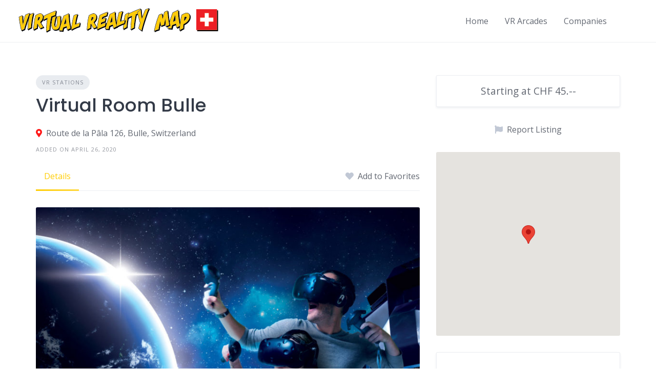

--- FILE ---
content_type: text/html; charset=UTF-8
request_url: https://virtualrealitymap.ch/listing/virtual-room-bulle/
body_size: 11459
content:
<!DOCTYPE html>
<html lang="en-US">
	<head>
		<meta charset="UTF-8">
		<meta name="viewport" content="width=device-width, initial-scale=1">
		<meta name='robots' content='index, follow, max-image-preview:large, max-snippet:-1, max-video-preview:-1' />

	<!-- This site is optimized with the Yoast SEO plugin v24.9 - https://yoast.com/wordpress/plugins/seo/ -->
	<title>Virtual Room Bulle - Virtual Reality Map Switzerland</title>
	<link rel="canonical" href="https://virtualrealitymap.ch/listing/virtual-room-bulle/" />
	<meta property="og:locale" content="en_US" />
	<meta property="og:type" content="article" />
	<meta property="og:title" content="Virtual Room Bulle - Virtual Reality Map Switzerland" />
	<meta property="og:description" content="Virtual Room, the first collaborative virtual reality room in Bulle, offers original experiences accessible to everyone in teams of 2 to 4 players. At the crossroads between the escape game and the cinema, embark on a unique virtual adventure combining reflection, communication and team spirit!" />
	<meta property="og:url" content="https://virtualrealitymap.ch/listing/virtual-room-bulle/" />
	<meta property="og:site_name" content="Virtual Reality Map Switzerland" />
	<meta property="article:modified_time" content="2020-04-26T18:03:04+00:00" />
	<meta property="og:image" content="https://virtualrealitymap.ch/wp-content/uploads/2020/04/vrroombulle.jpg" />
	<meta property="og:image:width" content="2080" />
	<meta property="og:image:height" content="965" />
	<meta property="og:image:type" content="image/jpeg" />
	<meta name="twitter:card" content="summary_large_image" />
	<script type="application/ld+json" class="yoast-schema-graph">{"@context":"https://schema.org","@graph":[{"@type":"WebPage","@id":"https://virtualrealitymap.ch/listing/virtual-room-bulle/","url":"https://virtualrealitymap.ch/listing/virtual-room-bulle/","name":"Virtual Room Bulle - Virtual Reality Map Switzerland","isPartOf":{"@id":"https://virtualrealitymap.ch/#website"},"primaryImageOfPage":{"@id":"https://virtualrealitymap.ch/listing/virtual-room-bulle/#primaryimage"},"image":{"@id":"https://virtualrealitymap.ch/listing/virtual-room-bulle/#primaryimage"},"thumbnailUrl":"https://virtualrealitymap.ch/wp-content/uploads/2020/04/vrroombulle.jpg","datePublished":"2020-04-26T16:30:59+00:00","dateModified":"2020-04-26T18:03:04+00:00","breadcrumb":{"@id":"https://virtualrealitymap.ch/listing/virtual-room-bulle/#breadcrumb"},"inLanguage":"en-US","potentialAction":[{"@type":"ReadAction","target":["https://virtualrealitymap.ch/listing/virtual-room-bulle/"]}]},{"@type":"ImageObject","inLanguage":"en-US","@id":"https://virtualrealitymap.ch/listing/virtual-room-bulle/#primaryimage","url":"https://virtualrealitymap.ch/wp-content/uploads/2020/04/vrroombulle.jpg","contentUrl":"https://virtualrealitymap.ch/wp-content/uploads/2020/04/vrroombulle.jpg","width":2080,"height":965},{"@type":"BreadcrumbList","@id":"https://virtualrealitymap.ch/listing/virtual-room-bulle/#breadcrumb","itemListElement":[{"@type":"ListItem","position":1,"name":"Home","item":"https://virtualrealitymap.ch/"},{"@type":"ListItem","position":2,"name":"Listings","item":"https://virtualrealitymap.ch/listing/"},{"@type":"ListItem","position":3,"name":"admin","item":"https://virtualrealitymap.ch/vendor/admin/"},{"@type":"ListItem","position":4,"name":"Virtual Room Bulle"}]},{"@type":"WebSite","@id":"https://virtualrealitymap.ch/#website","url":"https://virtualrealitymap.ch/","name":"Virtual Reality Map Switzerland","description":"All VR Arcades in Switzerland","publisher":{"@id":"https://virtualrealitymap.ch/#organization"},"potentialAction":[{"@type":"SearchAction","target":{"@type":"EntryPoint","urlTemplate":"https://virtualrealitymap.ch/?s={search_term_string}"},"query-input":{"@type":"PropertyValueSpecification","valueRequired":true,"valueName":"search_term_string"}}],"inLanguage":"en-US"},{"@type":"Organization","@id":"https://virtualrealitymap.ch/#organization","name":"Virtual Reality Map Switzerland","url":"https://virtualrealitymap.ch/","logo":{"@type":"ImageObject","inLanguage":"en-US","@id":"https://virtualrealitymap.ch/#/schema/logo/image/","url":"https://virtualrealitymap.ch/wp-content/uploads/2020/04/Text-OnlyH50p.png","contentUrl":"https://virtualrealitymap.ch/wp-content/uploads/2020/04/Text-OnlyH50p.png","width":399,"height":50,"caption":"Virtual Reality Map Switzerland"},"image":{"@id":"https://virtualrealitymap.ch/#/schema/logo/image/"}}]}</script>
	<!-- / Yoast SEO plugin. -->


<link rel='dns-prefetch' href='//maps.googleapis.com' />
<link rel='dns-prefetch' href='//www.google.com' />
<link rel='dns-prefetch' href='//fonts.googleapis.com' />
<link rel="alternate" type="application/rss+xml" title="Virtual Reality Map Switzerland &raquo; Feed" href="https://virtualrealitymap.ch/feed/" />
<link rel="alternate" type="application/rss+xml" title="Virtual Reality Map Switzerland &raquo; Comments Feed" href="https://virtualrealitymap.ch/comments/feed/" />
<link rel="alternate" title="oEmbed (JSON)" type="application/json+oembed" href="https://virtualrealitymap.ch/wp-json/oembed/1.0/embed?url=https%3A%2F%2Fvirtualrealitymap.ch%2Flisting%2Fvirtual-room-bulle%2F" />
<link rel="alternate" title="oEmbed (XML)" type="text/xml+oembed" href="https://virtualrealitymap.ch/wp-json/oembed/1.0/embed?url=https%3A%2F%2Fvirtualrealitymap.ch%2Flisting%2Fvirtual-room-bulle%2F&#038;format=xml" />
<style id='wp-img-auto-sizes-contain-inline-css' type='text/css'>
img:is([sizes=auto i],[sizes^="auto," i]){contain-intrinsic-size:3000px 1500px}
/*# sourceURL=wp-img-auto-sizes-contain-inline-css */
</style>
<link rel='stylesheet' id='google-fonts-css' href='https://fonts.googleapis.com/css?family=Poppins%3A500%7COpen+Sans%3A400%2C600&#038;display=swap' type='text/css' media='all' />
<link rel='stylesheet' id='fontawesome-css' href='https://virtualrealitymap.ch/wp-content/plugins/hivepress/assets/css/fontawesome/fontawesome.min.css?ver=1.7.7' type='text/css' media='all' />
<link rel='stylesheet' id='fontawesome-solid-css' href='https://virtualrealitymap.ch/wp-content/plugins/hivepress/assets/css/fontawesome/solid.min.css?ver=1.7.7' type='text/css' media='all' />
<link rel='stylesheet' id='fancybox-css' href='https://virtualrealitymap.ch/wp-content/plugins/hivepress/node_modules/@fancyapps/fancybox/dist/jquery.fancybox.min.css?ver=1.7.7' type='text/css' media='all' />
<link rel='stylesheet' id='slick-css' href='https://virtualrealitymap.ch/wp-content/plugins/hivepress/node_modules/slick-carousel/slick/slick.css?ver=1.7.7' type='text/css' media='all' />
<link rel='stylesheet' id='flatpickr-css' href='https://virtualrealitymap.ch/wp-content/plugins/hivepress/node_modules/flatpickr/dist/flatpickr.min.css?ver=1.7.7' type='text/css' media='all' />
<link rel='stylesheet' id='select2-css' href='https://virtualrealitymap.ch/wp-content/plugins/hivepress/node_modules/select2/dist/css/select2.min.css?ver=1.7.7' type='text/css' media='all' />
<link rel='stylesheet' id='intl-tel-input-css' href='https://virtualrealitymap.ch/wp-content/plugins/hivepress/node_modules/intl-tel-input/build/css/intlTelInput.min.css?ver=1.7.7' type='text/css' media='all' />
<link rel='stylesheet' id='jquery-ui-css' href='https://virtualrealitymap.ch/wp-content/plugins/hivepress/assets/css/jquery-ui.min.css?ver=1.7.7' type='text/css' media='all' />
<link rel='stylesheet' id='hivepress-grid-css' href='https://virtualrealitymap.ch/wp-content/plugins/hivepress/assets/css/grid.min.css?ver=1.7.7' type='text/css' media='all' />
<link rel='stylesheet' id='hivepress-core-common-css' href='https://virtualrealitymap.ch/wp-content/plugins/hivepress/assets/css/common.min.css?ver=1.7.7' type='text/css' media='all' />
<link rel='stylesheet' id='hivepress-core-frontend-css' href='https://virtualrealitymap.ch/wp-content/plugins/hivepress/assets/css/frontend.min.css?ver=1.7.7' type='text/css' media='all' />
<link rel='stylesheet' id='hivepress-geolocation-frontend-css' href='https://virtualrealitymap.ch/wp-content/plugins/hivepress-geolocation/assets/css/frontend.min.css?ver=1.3.7' type='text/css' media='all' />
<style id='wp-emoji-styles-inline-css' type='text/css'>

	img.wp-smiley, img.emoji {
		display: inline !important;
		border: none !important;
		box-shadow: none !important;
		height: 1em !important;
		width: 1em !important;
		margin: 0 0.07em !important;
		vertical-align: -0.1em !important;
		background: none !important;
		padding: 0 !important;
	}
/*# sourceURL=wp-emoji-styles-inline-css */
</style>
<style id='wp-block-library-inline-css' type='text/css'>
:root{--wp-block-synced-color:#7a00df;--wp-block-synced-color--rgb:122,0,223;--wp-bound-block-color:var(--wp-block-synced-color);--wp-editor-canvas-background:#ddd;--wp-admin-theme-color:#007cba;--wp-admin-theme-color--rgb:0,124,186;--wp-admin-theme-color-darker-10:#006ba1;--wp-admin-theme-color-darker-10--rgb:0,107,160.5;--wp-admin-theme-color-darker-20:#005a87;--wp-admin-theme-color-darker-20--rgb:0,90,135;--wp-admin-border-width-focus:2px}@media (min-resolution:192dpi){:root{--wp-admin-border-width-focus:1.5px}}.wp-element-button{cursor:pointer}:root .has-very-light-gray-background-color{background-color:#eee}:root .has-very-dark-gray-background-color{background-color:#313131}:root .has-very-light-gray-color{color:#eee}:root .has-very-dark-gray-color{color:#313131}:root .has-vivid-green-cyan-to-vivid-cyan-blue-gradient-background{background:linear-gradient(135deg,#00d084,#0693e3)}:root .has-purple-crush-gradient-background{background:linear-gradient(135deg,#34e2e4,#4721fb 50%,#ab1dfe)}:root .has-hazy-dawn-gradient-background{background:linear-gradient(135deg,#faaca8,#dad0ec)}:root .has-subdued-olive-gradient-background{background:linear-gradient(135deg,#fafae1,#67a671)}:root .has-atomic-cream-gradient-background{background:linear-gradient(135deg,#fdd79a,#004a59)}:root .has-nightshade-gradient-background{background:linear-gradient(135deg,#330968,#31cdcf)}:root .has-midnight-gradient-background{background:linear-gradient(135deg,#020381,#2874fc)}:root{--wp--preset--font-size--normal:16px;--wp--preset--font-size--huge:42px}.has-regular-font-size{font-size:1em}.has-larger-font-size{font-size:2.625em}.has-normal-font-size{font-size:var(--wp--preset--font-size--normal)}.has-huge-font-size{font-size:var(--wp--preset--font-size--huge)}.has-text-align-center{text-align:center}.has-text-align-left{text-align:left}.has-text-align-right{text-align:right}.has-fit-text{white-space:nowrap!important}#end-resizable-editor-section{display:none}.aligncenter{clear:both}.items-justified-left{justify-content:flex-start}.items-justified-center{justify-content:center}.items-justified-right{justify-content:flex-end}.items-justified-space-between{justify-content:space-between}.screen-reader-text{border:0;clip-path:inset(50%);height:1px;margin:-1px;overflow:hidden;padding:0;position:absolute;width:1px;word-wrap:normal!important}.screen-reader-text:focus{background-color:#ddd;clip-path:none;color:#444;display:block;font-size:1em;height:auto;left:5px;line-height:normal;padding:15px 23px 14px;text-decoration:none;top:5px;width:auto;z-index:100000}html :where(.has-border-color){border-style:solid}html :where([style*=border-top-color]){border-top-style:solid}html :where([style*=border-right-color]){border-right-style:solid}html :where([style*=border-bottom-color]){border-bottom-style:solid}html :where([style*=border-left-color]){border-left-style:solid}html :where([style*=border-width]){border-style:solid}html :where([style*=border-top-width]){border-top-style:solid}html :where([style*=border-right-width]){border-right-style:solid}html :where([style*=border-bottom-width]){border-bottom-style:solid}html :where([style*=border-left-width]){border-left-style:solid}html :where(img[class*=wp-image-]){height:auto;max-width:100%}:where(figure){margin:0 0 1em}html :where(.is-position-sticky){--wp-admin--admin-bar--position-offset:var(--wp-admin--admin-bar--height,0px)}@media screen and (max-width:600px){html :where(.is-position-sticky){--wp-admin--admin-bar--position-offset:0px}}
/*# sourceURL=/wp-includes/css/dist/block-library/common.min.css */
</style>
<style id='classic-theme-styles-inline-css' type='text/css'>
/*! This file is auto-generated */
.wp-block-button__link{color:#fff;background-color:#32373c;border-radius:9999px;box-shadow:none;text-decoration:none;padding:calc(.667em + 2px) calc(1.333em + 2px);font-size:1.125em}.wp-block-file__button{background:#32373c;color:#fff;text-decoration:none}
/*# sourceURL=/wp-includes/css/classic-themes.min.css */
</style>
<link rel='stylesheet' id='wpa-css-css' href='https://virtualrealitymap.ch/wp-content/plugins/honeypot/includes/css/wpa.css?ver=2.0.1' type='text/css' media='all' />
<link rel='stylesheet' id='minireset-css' href='https://virtualrealitymap.ch/wp-content/themes/listinghive/vendor/hivepress/hivetheme/assets/css/minireset.min.css?ver=1.0.7' type='text/css' media='all' />
<link rel='stylesheet' id='flexboxgrid-css' href='https://virtualrealitymap.ch/wp-content/themes/listinghive/vendor/hivepress/hivetheme/assets/css/flexboxgrid.min.css?ver=1.0.7' type='text/css' media='all' />
<link rel='stylesheet' id='hivetheme-core-frontend-css' href='https://virtualrealitymap.ch/wp-content/themes/listinghive/vendor/hivepress/hivetheme/assets/css/frontend.min.css?ver=1.0.7' type='text/css' media='all' />
<link rel='stylesheet' id='hivetheme-parent-frontend-css' href='https://virtualrealitymap.ch/wp-content/themes/listinghive/style.css?ver=1.2.2' type='text/css' media='all' />
<style id='hivetheme-parent-frontend-inline-css' type='text/css'>
h1,h2,h3,h4,h5,h6,fieldset legend,.header-logo__name,.comment__author,.hp-review__author,.hp-message--view-block hp-message__sender,.woocommerce ul.product_list_widget li .product-title,.editor-post-title__block,.editor-post-title__input{font-family:Poppins, sans-serif;font-weight:500;}body{font-family:Open Sans, sans-serif;}.header-navbar__menu ul li.active > a,.header-navbar__menu ul li.current-menu-item > a,.header-navbar__menu ul li a:hover,.footer-navbar__menu ul li a:hover,.hp-menu--tabbed .hp-menu__item a:hover,.hp-menu--tabbed .hp-menu__item--current a,.widget_archive li a:hover,.widget_categories li a:hover,.widget_categories li.current-cat > a,.widget_categories li.current-cat::before,.widget_product_categories li a:hover,.widget_product_categories li.current-cat > a,.widget_product_categories li.current-cat::before,.widget_meta li a:hover,.widget_nav_menu li a:hover,.widget_nav_menu li.current-menu-item > a,.widget_nav_menu li.current-menu-item::before,.widget_pages li a:hover,.widget_recent_entries li a:hover,.wp-block-archives li a:hover,.wp-block-categories li a:hover,.wp-block-latest-posts li a:hover,.wp-block-rss li a:hover,.widget_archive li:hover > a,.widget_categories li:hover > a,.widget_product_categories li:hover > a,.widget_meta li:hover > a,.widget_nav_menu li:hover > a,.widget_pages li:hover > a,.widget_recent_entries li:hover > a,.wp-block-archives li:hover > a,.wp-block-categories li:hover > a,.wp-block-latest-posts li:hover > a,.wp-block-rss li:hover > a,.widget_archive li:hover::before,.widget_categories li:hover::before,.widget_product_categories li:hover::before,.widget_meta li:hover::before,.widget_nav_menu li:hover::before,.widget_pages li:hover::before,.widget_recent_entries li:hover::before,.wp-block-archives li:hover::before,.wp-block-categories li:hover::before,.wp-block-latest-posts li:hover::before,.wp-block-rss li:hover::before,.post-navbar__link:hover i,.pagination > a:hover,.pagination .nav-links > a:hover,.post__details a:hover,.tagcloud a:hover,.wp-block-tag-cloud a:hover,.comment__details a:hover,.comment-respond .comment-reply-title a:hover,.hp-link:hover,.hp-link:hover i,.pac-item:hover .pac-item-query,.woocommerce nav.woocommerce-pagination ul li a:hover,.woocommerce nav.woocommerce-pagination ul li a:focus{color:#ffcd05;}.button--primary,button[type="submit"],input[type=submit],.header-navbar__menu > ul > li.current-menu-item::before,.header-navbar__burger > ul > li.current-menu-item::before,.hp-menu--tabbed .hp-menu__item--current::before,.woocommerce #respond input#submit.alt,.woocommerce button[type=submit],.woocommerce input[type=submit],.woocommerce button[type=submit]:hover,.woocommerce input[type=submit]:hover,.woocommerce a.button.alt,.woocommerce button.button.alt,.woocommerce input.button.alt,.woocommerce #respond input#submit.alt:hover,.woocommerce a.button.alt:hover,.woocommerce button.button.alt:hover,.woocommerce input.button.alt:hover{background-color:#ffcd05;}blockquote,.wp-block-quote,.comment.bypostauthor .comment__image img{border-color:#ffcd05;}.hp-listing__location i{color:#ff1919;}.button--secondary,.wp-block-file .wp-block-file__button,.hp-field--number-range .ui-slider-range,.hp-field input[type=checkbox]:checked + span::before,.hp-field input[type=radio]:checked + span::after,.woocommerce a.button--secondary,.woocommerce button.button--secondary,.woocommerce input.button--secondary,.woocommerce a.button--secondary:hover,.woocommerce button.button--secondary:hover,.woocommerce input.button--secondary:hover,.woocommerce span.onsale,.woocommerce .widget_price_filter .price_slider_wrapper .ui-slider-range{background-color:#ff1919;}.hp-field input[type=radio]:checked + span::before,.hp-field input[type=checkbox]:checked + span::before{border-color:#ff1919;}.button,button,input[type=submit],.woocommerce #respond input#submit,.woocommerce a.button,.woocommerce button.button,.woocommerce input.button,.wp-block-button__link,.header-navbar__burger > ul > li > a,.pagination > span,.pagination .nav-links > a,.pagination .nav-links > span,.pagination > a,.woocommerce nav.woocommerce-pagination ul li a,.woocommerce nav.woocommerce-pagination ul li span{font-family:Poppins, sans-serif;font-weight:500;}.title::before,.footer-widgets .widget__title::before,.hp-page__title::before,.hp-section__title::before,.hp-listing--view-block .hp-listing__featured-badge{background-color:#ffcd05;}.tagcloud a:hover,.wp-block-tag-cloud a:hover,.hp-listing__images-carousel .slick-current img,.hp-listing--view-block.hp-listing--featured{border-color:#ffcd05;}.post__categories a:hover,.hp-listing--view-block .hp-listing__categories a:hover,.hp-listing--view-page .hp-listing__categories a:hover{background-color:#ff1919;}
.header-hero { background-image: url(https://virtualrealitymap.ch/wp-content/uploads/2020/04/vrroombulle-1600x800.jpg); }.header-hero { color: #ffffff; }
/*# sourceURL=hivetheme-parent-frontend-inline-css */
</style>
<script type="text/javascript" src="https://virtualrealitymap.ch/wp-includes/js/jquery/jquery.min.js?ver=3.7.1" id="jquery-core-js"></script>
<script type="text/javascript" src="https://virtualrealitymap.ch/wp-includes/js/jquery/jquery-migrate.min.js?ver=3.4.1" id="jquery-migrate-js"></script>
<script type="text/javascript" src="https://www.google.com/recaptcha/api.js" id="recaptcha-js" async defer></script>
<link rel="https://api.w.org/" href="https://virtualrealitymap.ch/wp-json/" /><link rel="EditURI" type="application/rsd+xml" title="RSD" href="https://virtualrealitymap.ch/xmlrpc.php?rsd" />
<meta name="generator" content="WordPress 6.9" />
<link rel='shortlink' href='https://virtualrealitymap.ch/?p=28940' />
<style type="text/css">.recentcomments a{display:inline !important;padding:0 !important;margin:0 !important;}</style><link rel="icon" href="https://virtualrealitymap.ch/wp-content/uploads/2020/04/cropped-VIRTUAL-REALITY-MAP-LOGO_ICON-Quadrat-32x32.jpg" sizes="32x32" />
<link rel="icon" href="https://virtualrealitymap.ch/wp-content/uploads/2020/04/cropped-VIRTUAL-REALITY-MAP-LOGO_ICON-Quadrat-192x192.jpg" sizes="192x192" />
<link rel="apple-touch-icon" href="https://virtualrealitymap.ch/wp-content/uploads/2020/04/cropped-VIRTUAL-REALITY-MAP-LOGO_ICON-Quadrat-180x180.jpg" />
<meta name="msapplication-TileImage" content="https://virtualrealitymap.ch/wp-content/uploads/2020/04/cropped-VIRTUAL-REALITY-MAP-LOGO_ICON-Quadrat-270x270.jpg" />
		<style type="text/css" id="wp-custom-css">
			.hp-menu__item--user-login {
   display:none;
}		</style>
			</head>
	<body class="wp-singular hp_listing-template-default single single-hp_listing postid-28940 wp-custom-logo wp-theme-listinghive hp-theme--listinghive hp-template hp-template--page-sidebar-left hp-template--page-sidebar-right hp-template--listing-view-page">
		<div class="site-loader" data-component="loader">
	<svg width="38" height="38" viewBox="0 0 38 38" xmlns="http://www.w3.org/2000/svg">
		<defs>
			<linearGradient x1="8.042%" y1="0%" x2="65.682%" y2="23.865%" id="gradient">
				<stop stop-color="#ffcd05" stop-opacity="0" offset="0%"/>
				<stop stop-color="#ffcd05" stop-opacity=".631" offset="63.146%"/>
				<stop stop-color="#ffcd05" offset="100%"/>
			</linearGradient>
		</defs>
		<g fill="none" fill-rule="evenodd">
			<g transform="translate(1 1)">
				<path d="M36 18c0-9.94-8.06-18-18-18" stroke="url(#gradient)" stroke-width="3"></path>
				<circle fill="#fff" cx="36" cy="18" r="1"></circle>
			</g>
		</g>
	</svg>
</div>
<a href="#content" class="skip-link screen-reader-text">Skip to content</a>		<div class="site-container">
			<header class="site-header">
				<div class="header-navbar">
					<div class="header-navbar__start">
						<div class="header-logo">
							<a href="https://virtualrealitymap.ch/" class="custom-logo-link" rel="home"><img width="399" height="50" src="https://virtualrealitymap.ch/wp-content/uploads/2020/04/Text-OnlyH50p.png" class="custom-logo" alt="Virtual Reality Map Switzerland" decoding="async" srcset="https://virtualrealitymap.ch/wp-content/uploads/2020/04/Text-OnlyH50p.png 399w, https://virtualrealitymap.ch/wp-content/uploads/2020/04/Text-OnlyH50p-300x38.png 300w" sizes="(max-width: 399px) 100vw, 399px" /></a>						</div>
					</div>
					<div class="header-navbar__end">
						<div class="header-navbar__burger" data-component="burger">
							<a href="#"><i class="fas fa-bars"></i></a>
							<ul id="menu-header-menu" class="menu"><li class="menu-item menu-item--first menu-item--user-login">	<a href="#user_login_modal" class="hp-menu__item hp-menu__item--user-login hp-link">
		<i class="hp-icon fas fa-sign-in-alt"></i>
		<span>Sign In</span>
	</a>
	</li><li id="menu-item-16" class="menu-item menu-item-type-post_type menu-item-object-page menu-item-home menu-item-16"><a href="https://virtualrealitymap.ch/">Home</a></li>
<li id="menu-item-28971" class="menu-item menu-item-type-post_type menu-item-object-page menu-item-28971"><a href="https://virtualrealitymap.ch/vr-arcades/">VR Arcades</a></li>
<li id="menu-item-28944" class="menu-item menu-item-type-post_type menu-item-object-page menu-item-28944"><a href="https://virtualrealitymap.ch/all-virtual-reality-companies-in-switzerland-from-arcade-to-vr-center/">Companies</a></li><li class="menu-item menu-item--last menu-item--user-login">	<a href="#user_login_modal" class="hp-menu__item hp-menu__item--user-login hp-link">
		<i class="hp-icon fas fa-sign-in-alt"></i>
		<span>Sign In</span>
	</a>
	</li>
</ul>						</div>
						<nav class="header-navbar__menu" data-component="menu">
							<ul id="menu-header-menu-1" class="menu"><li class="menu-item menu-item--first menu-item--user-login">	<a href="#user_login_modal" class="hp-menu__item hp-menu__item--user-login hp-link">
		<i class="hp-icon fas fa-sign-in-alt"></i>
		<span>Sign In</span>
	</a>
	</li><li class="menu-item menu-item-type-post_type menu-item-object-page menu-item-home menu-item-16"><a href="https://virtualrealitymap.ch/">Home</a></li>
<li class="menu-item menu-item-type-post_type menu-item-object-page menu-item-28971"><a href="https://virtualrealitymap.ch/vr-arcades/">VR Arcades</a></li>
<li class="menu-item menu-item-type-post_type menu-item-object-page menu-item-28944"><a href="https://virtualrealitymap.ch/all-virtual-reality-companies-in-switzerland-from-arcade-to-vr-center/">Companies</a></li><li class="menu-item menu-item--last menu-item--user-login">	<a href="#user_login_modal" class="hp-menu__item hp-menu__item--user-login hp-link">
		<i class="hp-icon fas fa-sign-in-alt"></i>
		<span>Sign In</span>
	</a>
	</li>
</ul>						</nav>
													<div class="header-navbar__actions">
															</div>
											</div>
				</div>
							</header>
			<div class="site-content" id="content">
				<div class="container">
<div class="content-area"><div class="hp-page site-main"><div class="hp-row hp-listing hp-listing--view-page"><div class="hp-page__content hp-col-sm-8 hp-col-xs-12">	<div class="hp-listing__categories hp-listing__category">
					<a href="https://virtualrealitymap.ch/listing-category/vrstations/">VR Stations</a>
			</div>
	<h1 class="hp-listing__title"><span>Virtual Room Bulle</span>
</h1><div class="hp-listing__details hp-listing__details--primary">	<div class="hp-listing__categories hp-listing__category">
					<a href="https://virtualrealitymap.ch/listing-category/vrstations/">VR Stations</a>
			</div>
		<div class="hp-listing__location">
		<i class="hp-icon fas fa-map-marker-alt"></i>
					<a href="https://www.google.com/maps/search/?api=1&#038;query=46.614699,7.036955" target="_blank">Route de la Pâla 126, Bulle, Switzerland</a>
			</div>
	<time class="hp-listing__created-date hp-listing__date hp-meta" datetime="2020-04-26 18:30:59">
	Added on April 26, 2020</time>
</div><div class="hp-page__topbar hp-page__topbar--separate"><nav class="hp-menu--tabbed hp-menu hp-menu--listing-manage"><ul ><li class="menu-item hp-menu__item hp-menu__item--listing-view hp-menu__item--current current-menu-item"><a href="https://virtualrealitymap.ch/listing/virtual-room-bulle/"><span>Details</span></a></li></ul></nav><div class="hp-listing__actions hp-listing__actions--secondary"><a class="hp-listing__action hp-listing__action--favorite hp-link" href="#user_login_modal"><i class="hp-icon fas fa-heart"></i><span>Add to Favorites</span></a></div></div>	<div class="hp-listing__images" data-component="carousel-slider">
						<img src="https://virtualrealitymap.ch/wp-content/uploads/2020/04/vrroombulle-800x600.jpg" data-zoom="" alt="Virtual Room Bulle" loading="lazy">
					</div>
	<div class="hp-block hp-listing__attributes hp-listing__attributes--secondary"><div class="hp-row"><div class="hp-col-lg-6 hp-col-xs-12"><div class="hp-listing__attribute hp-listing__attribute--features"><strong>Features</strong>: Multiplayer</div></div><div class="hp-col-lg-6 hp-col-xs-12"><div class="hp-listing__attribute hp-listing__attribute--vr-system"><strong>VR System</strong>: Virtual Room</div></div><div class="hp-col-lg-6 hp-col-xs-12"><div class="hp-listing__attribute hp-listing__attribute--bathrooms"><strong>Max Players per Game</strong>: 4</div></div><div class="hp-col-lg-6 hp-col-xs-12"><div class="hp-listing__attribute hp-listing__attribute--sq-footage"><strong>Catering</strong>: Yes</div></div><div class="hp-col-lg-6 hp-col-xs-12"><div class="hp-listing__attribute hp-listing__attribute--pets"><strong>4D Effects</strong>: Not Available</div></div><div class="hp-col-lg-6 hp-col-xs-12"><div class="hp-listing__attribute hp-listing__attribute--bedrooms"><strong>Bar</strong>: No</div></div><div class="hp-col-lg-6 hp-col-xs-12"><div class="hp-listing__attribute hp-listing__attribute--website"><strong>Website</strong>: <a href="https://bulle.virtual-room.com/">https://bulle.virtual-room.com/</a></div></div></div></div>	<div class="hp-listing__description"><p>Virtual Room, the first collaborative virtual reality room in Bulle, offers original experiences accessible to everyone in teams of 2 to 4 players.</p>
<p>At the crossroads between the escape game and the cinema, embark on a unique virtual adventure combining reflection, communication and team spirit!</p>
</div>
	</div><aside class="hp-page__sidebar hp-col-sm-4 hp-col-xs-12 site-sidebar" data-component="sticky"><div class="hp-block hp-listing__attributes hp-listing__attributes--primary widget hp-widget" data-block="listing_attributes_primary"><div class="hp-listing__attribute hp-listing__attribute--price">Starting at CHF 45.--</div></div><div class="hp-listing__actions hp-listing__actions--primary hp-widget widget">	<a href="#user_login_modal" class="hp-listing__action hp-listing__action--report hp-link"><i class="hp-icon fas fa-flag"></i><span>Report Listing</span></a>
	</div><div data-markers="[{&quot;title&quot;:&quot;Virtual Room Bulle&quot;,&quot;latitude&quot;:46.614699,&quot;longitude&quot;:7.036955,&quot;content&quot;:&quot;&lt;div class=\&quot;hp-listing hp-listing--map-block\&quot;&gt;&lt;h5 class=\&quot;hp-listing__title\&quot;&gt;&lt;a href=\&quot;https:\/\/virtualrealitymap.ch\/listing\/virtual-room-bulle\/\&quot;&gt;Virtual Room Bulle&lt;\/a&gt;\n&lt;\/h5&gt;&lt;\/div&gt;&quot;}]" class="hp-listing__map hp-listing__map widget hp-map" data-max-zoom="18" data-component="map"></div><article class="hp-vendor hp-vendor--view-block"><header class="hp-vendor__header"><div class="hp-vendor__image">
	<a href="https://virtualrealitymap.ch/vendor/admin/">
					<img src="https://virtualrealitymap.ch/wp-content/plugins/hivepress/assets/images/placeholders/user-square.svg" alt="admin" loading="lazy">
			</a>
</div>
</header><div class="hp-vendor__content"><h4 class="hp-vendor__name"><a href="https://virtualrealitymap.ch/vendor/admin/">admin</a>
</h4><div class="hp-vendor__details hp-vendor__details--primary"><time class="hp-vendor__registered-date hp-vendor__date hp-meta" datetime="2020-04-25 18:47:39">
	Member since April 25, 2020</time>
</div></div><footer class="hp-vendor__footer"><div class="hp-vendor__actions hp-vendor__actions--primary"></div></footer></article></aside></div></div></div>				</div>
			</div>
		</div>
		<footer class="site-footer">
			<div class="container">
								<div class="footer-navbar">
										<div class="footer-navbar__end">
						<nav class="footer-navbar__menu">
							<ul id="menu-footer-menu" class="menu"><li id="menu-item-28866" class="menu-item menu-item-type-post_type menu-item-object-page menu-item-privacy-policy menu-item-28866"><a rel="privacy-policy" href="https://virtualrealitymap.ch/privacy-policy/">Imprint &#038; Privacy Policy</a></li>
</ul>						</nav>
					</div>
				</div>
			</div>
		</footer>
		<script type="speculationrules">
{"prefetch":[{"source":"document","where":{"and":[{"href_matches":"/*"},{"not":{"href_matches":["/wp-*.php","/wp-admin/*","/wp-content/uploads/*","/wp-content/*","/wp-content/plugins/*","/wp-content/themes/listinghive/*","/*\\?(.+)"]}},{"not":{"selector_matches":"a[rel~=\"nofollow\"]"}},{"not":{"selector_matches":".no-prefetch, .no-prefetch a"}}]},"eagerness":"conservative"}]}
</script>
<div id="user_login_modal" class="hp-modal" data-component="modal">	<h3 class="hp-modal__title">Sign In</h3>
	<form class="hp-form--narrow hp-block hp-form hp-form--user-login" data-model="user" action="#" data-action="https://virtualrealitymap.ch/wp-json/hivepress/v1/users/login/" method="POST" data-redirect="true" data-component="form"><div class="hp-form__messages" data-component="messages"></div><div class="hp-form__fields"><div class="hp-form__field hp-form__field--text"><label class="hp-field__label hp-form__label"><span>Username or Email</span></label><input type="text" name="username_or_email" value="" autocomplete="username" maxlength="254" required="required" class="hp-field hp-field--text"></div><div class="hp-form__field hp-form__field--password"><label class="hp-field__label hp-form__label"><span>Password</span></label><input type="password" name="password" autocomplete="current-password" maxlength="64" required="required" class="hp-field hp-field--password"></div></div><div class="hp-form__footer"><button type="submit" class="hp-form__button button-primary alt button hp-field hp-field--submit"><span>Sign In</span></button><div class="hp-form__actions">	<p class="hp-form__action hp-form__action--user-register">Don&#039;t have an account yet? <a href="#user_register_modal">Register</a></p>
	<a href="#user_password_request_modal" class="hp-form__action hp-form__action--user-password-request">Forgot password?</a>
</div></div></form></div><div id="user_register_modal" class="hp-modal" data-component="modal">	<h3 class="hp-modal__title">Register</h3>
	<form class="hp-form--narrow hp-block hp-form hp-form--user-register" data-model="user" action="#" data-action="https://virtualrealitymap.ch/wp-json/hivepress/v1/users/" method="POST" data-redirect="true" data-component="form"><div class="hp-form__messages" data-component="messages"></div><div class="hp-form__fields"><div class="hp-form__field hp-form__field--email"><label class="hp-field__label hp-form__label"><span>Email</span></label><input type="email" name="email" value="" autocomplete="email" maxlength="254" required="required" class="hp-field hp-field--email"></div><div class="hp-form__field hp-form__field--password"><label class="hp-field__label hp-form__label"><span>Password</span></label><input type="password" name="password" autocomplete="new-password" minlength="8" maxlength="64" required="required" class="hp-field hp-field--password"></div></div><div class="hp-form__footer"><button type="submit" class="hp-form__button button-primary alt button hp-field hp-field--submit"><span>Register</span></button><div class="hp-form__actions"><p class="hp-form__action hp-form__action--user-login">Already have an account? <a href="#user_login_modal">Sign In</a></p>
</div></div></form></div><div id="user_password_request_modal" class="hp-modal" data-component="modal">	<h3 class="hp-modal__title">Reset Password</h3>
	<form data-message="Password reset email has been sent." action="#" data-action="https://virtualrealitymap.ch/wp-json/hivepress/v1/users/request-password/" method="POST" data-component="form" class="hp-form hp-form--user-password-request"><div class="hp-form__header"><p class="hp-form__description">Please enter your username or email address, you will receive a link to create a new password via email.</p><div class="hp-form__messages" data-component="messages"></div></div><div class="hp-form__fields"><div class="hp-form__field hp-form__field--text"><label class="hp-field__label hp-form__label"><span>Username or Email</span></label><input type="text" name="username_or_email" value="" autocomplete="username" maxlength="254" required="required" class="hp-field hp-field--text"></div></div><div class="hp-form__footer"><button type="submit" class="hp-form__button button-primary alt button hp-field hp-field--submit"><span>Send Email</span></button></div></form></div><style id='global-styles-inline-css' type='text/css'>
:root{--wp--preset--aspect-ratio--square: 1;--wp--preset--aspect-ratio--4-3: 4/3;--wp--preset--aspect-ratio--3-4: 3/4;--wp--preset--aspect-ratio--3-2: 3/2;--wp--preset--aspect-ratio--2-3: 2/3;--wp--preset--aspect-ratio--16-9: 16/9;--wp--preset--aspect-ratio--9-16: 9/16;--wp--preset--color--black: #000000;--wp--preset--color--cyan-bluish-gray: #abb8c3;--wp--preset--color--white: #ffffff;--wp--preset--color--pale-pink: #f78da7;--wp--preset--color--vivid-red: #cf2e2e;--wp--preset--color--luminous-vivid-orange: #ff6900;--wp--preset--color--luminous-vivid-amber: #fcb900;--wp--preset--color--light-green-cyan: #7bdcb5;--wp--preset--color--vivid-green-cyan: #00d084;--wp--preset--color--pale-cyan-blue: #8ed1fc;--wp--preset--color--vivid-cyan-blue: #0693e3;--wp--preset--color--vivid-purple: #9b51e0;--wp--preset--gradient--vivid-cyan-blue-to-vivid-purple: linear-gradient(135deg,rgb(6,147,227) 0%,rgb(155,81,224) 100%);--wp--preset--gradient--light-green-cyan-to-vivid-green-cyan: linear-gradient(135deg,rgb(122,220,180) 0%,rgb(0,208,130) 100%);--wp--preset--gradient--luminous-vivid-amber-to-luminous-vivid-orange: linear-gradient(135deg,rgb(252,185,0) 0%,rgb(255,105,0) 100%);--wp--preset--gradient--luminous-vivid-orange-to-vivid-red: linear-gradient(135deg,rgb(255,105,0) 0%,rgb(207,46,46) 100%);--wp--preset--gradient--very-light-gray-to-cyan-bluish-gray: linear-gradient(135deg,rgb(238,238,238) 0%,rgb(169,184,195) 100%);--wp--preset--gradient--cool-to-warm-spectrum: linear-gradient(135deg,rgb(74,234,220) 0%,rgb(151,120,209) 20%,rgb(207,42,186) 40%,rgb(238,44,130) 60%,rgb(251,105,98) 80%,rgb(254,248,76) 100%);--wp--preset--gradient--blush-light-purple: linear-gradient(135deg,rgb(255,206,236) 0%,rgb(152,150,240) 100%);--wp--preset--gradient--blush-bordeaux: linear-gradient(135deg,rgb(254,205,165) 0%,rgb(254,45,45) 50%,rgb(107,0,62) 100%);--wp--preset--gradient--luminous-dusk: linear-gradient(135deg,rgb(255,203,112) 0%,rgb(199,81,192) 50%,rgb(65,88,208) 100%);--wp--preset--gradient--pale-ocean: linear-gradient(135deg,rgb(255,245,203) 0%,rgb(182,227,212) 50%,rgb(51,167,181) 100%);--wp--preset--gradient--electric-grass: linear-gradient(135deg,rgb(202,248,128) 0%,rgb(113,206,126) 100%);--wp--preset--gradient--midnight: linear-gradient(135deg,rgb(2,3,129) 0%,rgb(40,116,252) 100%);--wp--preset--font-size--small: 13px;--wp--preset--font-size--medium: 20px;--wp--preset--font-size--large: 36px;--wp--preset--font-size--x-large: 42px;--wp--preset--spacing--20: 0.44rem;--wp--preset--spacing--30: 0.67rem;--wp--preset--spacing--40: 1rem;--wp--preset--spacing--50: 1.5rem;--wp--preset--spacing--60: 2.25rem;--wp--preset--spacing--70: 3.38rem;--wp--preset--spacing--80: 5.06rem;--wp--preset--shadow--natural: 6px 6px 9px rgba(0, 0, 0, 0.2);--wp--preset--shadow--deep: 12px 12px 50px rgba(0, 0, 0, 0.4);--wp--preset--shadow--sharp: 6px 6px 0px rgba(0, 0, 0, 0.2);--wp--preset--shadow--outlined: 6px 6px 0px -3px rgb(255, 255, 255), 6px 6px rgb(0, 0, 0);--wp--preset--shadow--crisp: 6px 6px 0px rgb(0, 0, 0);}:where(.is-layout-flex){gap: 0.5em;}:where(.is-layout-grid){gap: 0.5em;}body .is-layout-flex{display: flex;}.is-layout-flex{flex-wrap: wrap;align-items: center;}.is-layout-flex > :is(*, div){margin: 0;}body .is-layout-grid{display: grid;}.is-layout-grid > :is(*, div){margin: 0;}:where(.wp-block-columns.is-layout-flex){gap: 2em;}:where(.wp-block-columns.is-layout-grid){gap: 2em;}:where(.wp-block-post-template.is-layout-flex){gap: 1.25em;}:where(.wp-block-post-template.is-layout-grid){gap: 1.25em;}.has-black-color{color: var(--wp--preset--color--black) !important;}.has-cyan-bluish-gray-color{color: var(--wp--preset--color--cyan-bluish-gray) !important;}.has-white-color{color: var(--wp--preset--color--white) !important;}.has-pale-pink-color{color: var(--wp--preset--color--pale-pink) !important;}.has-vivid-red-color{color: var(--wp--preset--color--vivid-red) !important;}.has-luminous-vivid-orange-color{color: var(--wp--preset--color--luminous-vivid-orange) !important;}.has-luminous-vivid-amber-color{color: var(--wp--preset--color--luminous-vivid-amber) !important;}.has-light-green-cyan-color{color: var(--wp--preset--color--light-green-cyan) !important;}.has-vivid-green-cyan-color{color: var(--wp--preset--color--vivid-green-cyan) !important;}.has-pale-cyan-blue-color{color: var(--wp--preset--color--pale-cyan-blue) !important;}.has-vivid-cyan-blue-color{color: var(--wp--preset--color--vivid-cyan-blue) !important;}.has-vivid-purple-color{color: var(--wp--preset--color--vivid-purple) !important;}.has-black-background-color{background-color: var(--wp--preset--color--black) !important;}.has-cyan-bluish-gray-background-color{background-color: var(--wp--preset--color--cyan-bluish-gray) !important;}.has-white-background-color{background-color: var(--wp--preset--color--white) !important;}.has-pale-pink-background-color{background-color: var(--wp--preset--color--pale-pink) !important;}.has-vivid-red-background-color{background-color: var(--wp--preset--color--vivid-red) !important;}.has-luminous-vivid-orange-background-color{background-color: var(--wp--preset--color--luminous-vivid-orange) !important;}.has-luminous-vivid-amber-background-color{background-color: var(--wp--preset--color--luminous-vivid-amber) !important;}.has-light-green-cyan-background-color{background-color: var(--wp--preset--color--light-green-cyan) !important;}.has-vivid-green-cyan-background-color{background-color: var(--wp--preset--color--vivid-green-cyan) !important;}.has-pale-cyan-blue-background-color{background-color: var(--wp--preset--color--pale-cyan-blue) !important;}.has-vivid-cyan-blue-background-color{background-color: var(--wp--preset--color--vivid-cyan-blue) !important;}.has-vivid-purple-background-color{background-color: var(--wp--preset--color--vivid-purple) !important;}.has-black-border-color{border-color: var(--wp--preset--color--black) !important;}.has-cyan-bluish-gray-border-color{border-color: var(--wp--preset--color--cyan-bluish-gray) !important;}.has-white-border-color{border-color: var(--wp--preset--color--white) !important;}.has-pale-pink-border-color{border-color: var(--wp--preset--color--pale-pink) !important;}.has-vivid-red-border-color{border-color: var(--wp--preset--color--vivid-red) !important;}.has-luminous-vivid-orange-border-color{border-color: var(--wp--preset--color--luminous-vivid-orange) !important;}.has-luminous-vivid-amber-border-color{border-color: var(--wp--preset--color--luminous-vivid-amber) !important;}.has-light-green-cyan-border-color{border-color: var(--wp--preset--color--light-green-cyan) !important;}.has-vivid-green-cyan-border-color{border-color: var(--wp--preset--color--vivid-green-cyan) !important;}.has-pale-cyan-blue-border-color{border-color: var(--wp--preset--color--pale-cyan-blue) !important;}.has-vivid-cyan-blue-border-color{border-color: var(--wp--preset--color--vivid-cyan-blue) !important;}.has-vivid-purple-border-color{border-color: var(--wp--preset--color--vivid-purple) !important;}.has-vivid-cyan-blue-to-vivid-purple-gradient-background{background: var(--wp--preset--gradient--vivid-cyan-blue-to-vivid-purple) !important;}.has-light-green-cyan-to-vivid-green-cyan-gradient-background{background: var(--wp--preset--gradient--light-green-cyan-to-vivid-green-cyan) !important;}.has-luminous-vivid-amber-to-luminous-vivid-orange-gradient-background{background: var(--wp--preset--gradient--luminous-vivid-amber-to-luminous-vivid-orange) !important;}.has-luminous-vivid-orange-to-vivid-red-gradient-background{background: var(--wp--preset--gradient--luminous-vivid-orange-to-vivid-red) !important;}.has-very-light-gray-to-cyan-bluish-gray-gradient-background{background: var(--wp--preset--gradient--very-light-gray-to-cyan-bluish-gray) !important;}.has-cool-to-warm-spectrum-gradient-background{background: var(--wp--preset--gradient--cool-to-warm-spectrum) !important;}.has-blush-light-purple-gradient-background{background: var(--wp--preset--gradient--blush-light-purple) !important;}.has-blush-bordeaux-gradient-background{background: var(--wp--preset--gradient--blush-bordeaux) !important;}.has-luminous-dusk-gradient-background{background: var(--wp--preset--gradient--luminous-dusk) !important;}.has-pale-ocean-gradient-background{background: var(--wp--preset--gradient--pale-ocean) !important;}.has-electric-grass-gradient-background{background: var(--wp--preset--gradient--electric-grass) !important;}.has-midnight-gradient-background{background: var(--wp--preset--gradient--midnight) !important;}.has-small-font-size{font-size: var(--wp--preset--font-size--small) !important;}.has-medium-font-size{font-size: var(--wp--preset--font-size--medium) !important;}.has-large-font-size{font-size: var(--wp--preset--font-size--large) !important;}.has-x-large-font-size{font-size: var(--wp--preset--font-size--x-large) !important;}
/*# sourceURL=global-styles-inline-css */
</style>
<script type="text/javascript" src="https://maps.googleapis.com/maps/api/js?libraries=places&amp;key=AIzaSyABWL8STDfk5dkxw6t7bYjE7-gknrmI8-k&amp;language=en&amp;region=US" id="google-maps-js"></script>
<script type="text/javascript" src="https://virtualrealitymap.ch/wp-includes/js/jquery/ui/core.min.js?ver=1.13.3" id="jquery-ui-core-js"></script>
<script type="text/javascript" src="https://virtualrealitymap.ch/wp-includes/js/jquery/ui/mouse.min.js?ver=1.13.3" id="jquery-ui-mouse-js"></script>
<script type="text/javascript" src="https://virtualrealitymap.ch/wp-content/plugins/hivepress/node_modules/jquery-ui-touch-punch/jquery.ui.touch-punch.min.js?ver=1.7.7" id="jquery-ui-touch-punch-js"></script>
<script type="text/javascript" src="https://virtualrealitymap.ch/wp-content/plugins/hivepress/node_modules/blueimp-file-upload/js/jquery.fileupload.js?ver=1.7.7" id="fileupload-js"></script>
<script type="text/javascript" src="https://virtualrealitymap.ch/wp-content/plugins/hivepress/node_modules/@fancyapps/fancybox/dist/jquery.fancybox.min.js?ver=1.7.7" id="fancybox-js"></script>
<script type="text/javascript" src="https://virtualrealitymap.ch/wp-content/plugins/hivepress/node_modules/slick-carousel/slick/slick.min.js?ver=1.7.7" id="slick-js"></script>
<script type="text/javascript" src="https://virtualrealitymap.ch/wp-content/plugins/hivepress/node_modules/sticky-sidebar/dist/jquery.sticky-sidebar.min.js?ver=1.7.7" id="sticky-sidebar-js"></script>
<script type="text/javascript" src="https://virtualrealitymap.ch/wp-content/plugins/hivepress/node_modules/php-date-formatter/js/php-date-formatter.min.js?ver=1.7.7" id="php-date-formatter-js"></script>
<script type="text/javascript" src="https://virtualrealitymap.ch/wp-content/plugins/hivepress/node_modules/flatpickr/dist/flatpickr.min.js?ver=1.7.7" id="flatpickr-js"></script>
<script type="text/javascript" src="https://virtualrealitymap.ch/wp-content/plugins/hivepress/node_modules/select2/dist/js/select2.full.min.js?ver=1.7.7" id="select2-full-js"></script>
<script type="text/javascript" src="https://virtualrealitymap.ch/wp-content/plugins/hivepress/node_modules/intl-tel-input/build/js/intlTelInput.min.js?ver=1.7.7" id="intl-tel-input-js"></script>
<script type="text/javascript" src="https://virtualrealitymap.ch/wp-includes/js/jquery/ui/sortable.min.js?ver=1.13.3" id="jquery-ui-sortable-js"></script>
<script type="text/javascript" id="hivepress-core-js-extra">
/* <![CDATA[ */
var hivepressCoreData = {"apiURL":"https://virtualrealitymap.ch/wp-json/hivepress/v1","apiNonce":"7613937615","language":"en"};
//# sourceURL=hivepress-core-js-extra
/* ]]> */
</script>
<script type="text/javascript" src="https://virtualrealitymap.ch/wp-content/plugins/hivepress/assets/js/common.min.js?ver=1.7.7" id="hivepress-core-js"></script>
<script type="text/javascript" src="https://virtualrealitymap.ch/wp-includes/js/jquery/ui/slider.min.js?ver=1.13.3" id="jquery-ui-slider-js"></script>
<script type="text/javascript" src="https://virtualrealitymap.ch/wp-includes/js/imagesloaded.min.js?ver=5.0.0" id="imagesloaded-js"></script>
<script type="text/javascript" src="https://virtualrealitymap.ch/wp-content/plugins/hivepress/assets/js/frontend.min.js?ver=1.7.7" id="hivepress-core-frontend-js"></script>
<script type="text/javascript" src="https://virtualrealitymap.ch/wp-content/plugins/hivepress-geolocation/assets/js/jquery.geocomplete.min.js?ver=1.3.7" id="geocomplete-js"></script>
<script type="text/javascript" src="https://virtualrealitymap.ch/wp-content/plugins/hivepress-geolocation/assets/js/markerclustererplus.min.js?ver=1.3.7" id="markerclustererplus-js"></script>
<script type="text/javascript" src="https://virtualrealitymap.ch/wp-content/plugins/hivepress-geolocation/assets/js/oms.min.js?ver=1.3.7" id="markerspiderfier-js"></script>
<script type="text/javascript" id="hivepress-geolocation-js-extra">
/* <![CDATA[ */
var hivepressGeolocationData = {"assetURL":"https://virtualrealitymap.ch/wp-content/plugins/hivepress-geolocation/assets"};
//# sourceURL=hivepress-geolocation-js-extra
/* ]]> */
</script>
<script type="text/javascript" src="https://virtualrealitymap.ch/wp-content/plugins/hivepress-geolocation/assets/js/common.min.js?ver=1.3.7" id="hivepress-geolocation-js"></script>
<script type="text/javascript" src="https://virtualrealitymap.ch/wp-content/plugins/hivepress-geolocation/assets/js/frontend.min.js?ver=1.3.7" id="hivepress-geolocation-frontend-js"></script>
<script type="text/javascript" src="https://virtualrealitymap.ch/wp-content/plugins/honeypot/includes/js/wpa.js?ver=2.0.1" id="wpascript-js"></script>
<script type="text/javascript" id="wpascript-js-after">
/* <![CDATA[ */
wpa_field_info = {"wpa_field_name":"hwbztj5076","wpa_field_value":162455,"wpa_add_test":"no"}
//# sourceURL=wpascript-js-after
/* ]]> */
</script>
<script type="text/javascript" src="https://virtualrealitymap.ch/wp-content/plugins/hivepress/node_modules/select2/dist/js/i18n/en.js?ver=1.7.7" id="select2-en-js"></script>
<script type="text/javascript" src="https://virtualrealitymap.ch/wp-content/themes/listinghive/vendor/hivepress/hivetheme/assets/js/focus-visible.min.js?ver=1.0.7" id="focus-visible-js"></script>
<script type="text/javascript" src="https://virtualrealitymap.ch/wp-content/themes/listinghive/vendor/hivepress/hivetheme/assets/js/jquery.fitvids.min.js?ver=1.0.7" id="fitvids-js"></script>
<script type="text/javascript" src="https://virtualrealitymap.ch/wp-includes/js/hoverIntent.min.js?ver=1.10.2" id="hoverIntent-js"></script>
<script type="text/javascript" src="https://virtualrealitymap.ch/wp-includes/js/comment-reply.min.js?ver=6.9" id="comment-reply-js" data-wp-strategy="async" data-wp-fetchpriority="low"></script>
<script type="text/javascript" src="https://virtualrealitymap.ch/wp-content/themes/listinghive/vendor/hivepress/hivetheme/assets/js/frontend.min.js?ver=1.0.7" id="hivetheme-core-frontend-js"></script>
<script type="text/javascript" src="https://virtualrealitymap.ch/wp-content/themes/listinghive/assets/js/frontend.min.js?ver=1.2.2" id="hivetheme-parent-frontend-js"></script>
<script id="wp-emoji-settings" type="application/json">
{"baseUrl":"https://s.w.org/images/core/emoji/17.0.2/72x72/","ext":".png","svgUrl":"https://s.w.org/images/core/emoji/17.0.2/svg/","svgExt":".svg","source":{"concatemoji":"https://virtualrealitymap.ch/wp-includes/js/wp-emoji-release.min.js?ver=6.9"}}
</script>
<script type="module">
/* <![CDATA[ */
/*! This file is auto-generated */
const a=JSON.parse(document.getElementById("wp-emoji-settings").textContent),o=(window._wpemojiSettings=a,"wpEmojiSettingsSupports"),s=["flag","emoji"];function i(e){try{var t={supportTests:e,timestamp:(new Date).valueOf()};sessionStorage.setItem(o,JSON.stringify(t))}catch(e){}}function c(e,t,n){e.clearRect(0,0,e.canvas.width,e.canvas.height),e.fillText(t,0,0);t=new Uint32Array(e.getImageData(0,0,e.canvas.width,e.canvas.height).data);e.clearRect(0,0,e.canvas.width,e.canvas.height),e.fillText(n,0,0);const a=new Uint32Array(e.getImageData(0,0,e.canvas.width,e.canvas.height).data);return t.every((e,t)=>e===a[t])}function p(e,t){e.clearRect(0,0,e.canvas.width,e.canvas.height),e.fillText(t,0,0);var n=e.getImageData(16,16,1,1);for(let e=0;e<n.data.length;e++)if(0!==n.data[e])return!1;return!0}function u(e,t,n,a){switch(t){case"flag":return n(e,"\ud83c\udff3\ufe0f\u200d\u26a7\ufe0f","\ud83c\udff3\ufe0f\u200b\u26a7\ufe0f")?!1:!n(e,"\ud83c\udde8\ud83c\uddf6","\ud83c\udde8\u200b\ud83c\uddf6")&&!n(e,"\ud83c\udff4\udb40\udc67\udb40\udc62\udb40\udc65\udb40\udc6e\udb40\udc67\udb40\udc7f","\ud83c\udff4\u200b\udb40\udc67\u200b\udb40\udc62\u200b\udb40\udc65\u200b\udb40\udc6e\u200b\udb40\udc67\u200b\udb40\udc7f");case"emoji":return!a(e,"\ud83e\u1fac8")}return!1}function f(e,t,n,a){let r;const o=(r="undefined"!=typeof WorkerGlobalScope&&self instanceof WorkerGlobalScope?new OffscreenCanvas(300,150):document.createElement("canvas")).getContext("2d",{willReadFrequently:!0}),s=(o.textBaseline="top",o.font="600 32px Arial",{});return e.forEach(e=>{s[e]=t(o,e,n,a)}),s}function r(e){var t=document.createElement("script");t.src=e,t.defer=!0,document.head.appendChild(t)}a.supports={everything:!0,everythingExceptFlag:!0},new Promise(t=>{let n=function(){try{var e=JSON.parse(sessionStorage.getItem(o));if("object"==typeof e&&"number"==typeof e.timestamp&&(new Date).valueOf()<e.timestamp+604800&&"object"==typeof e.supportTests)return e.supportTests}catch(e){}return null}();if(!n){if("undefined"!=typeof Worker&&"undefined"!=typeof OffscreenCanvas&&"undefined"!=typeof URL&&URL.createObjectURL&&"undefined"!=typeof Blob)try{var e="postMessage("+f.toString()+"("+[JSON.stringify(s),u.toString(),c.toString(),p.toString()].join(",")+"));",a=new Blob([e],{type:"text/javascript"});const r=new Worker(URL.createObjectURL(a),{name:"wpTestEmojiSupports"});return void(r.onmessage=e=>{i(n=e.data),r.terminate(),t(n)})}catch(e){}i(n=f(s,u,c,p))}t(n)}).then(e=>{for(const n in e)a.supports[n]=e[n],a.supports.everything=a.supports.everything&&a.supports[n],"flag"!==n&&(a.supports.everythingExceptFlag=a.supports.everythingExceptFlag&&a.supports[n]);var t;a.supports.everythingExceptFlag=a.supports.everythingExceptFlag&&!a.supports.flag,a.supports.everything||((t=a.source||{}).concatemoji?r(t.concatemoji):t.wpemoji&&t.twemoji&&(r(t.twemoji),r(t.wpemoji)))});
//# sourceURL=https://virtualrealitymap.ch/wp-includes/js/wp-emoji-loader.min.js
/* ]]> */
</script>
	</body>
</html>


--- FILE ---
content_type: text/css
request_url: https://virtualrealitymap.ch/wp-content/plugins/hivepress/assets/css/frontend.min.css?ver=1.7.7
body_size: 3118
content:
.hp-button{display:inline-flex;align-items:center;justify-content:center;white-space:nowrap}.hp-button--wide{width:100%}@media only screen and (min-width:48em){.hp-button--mobile{display:none!important}}.hp-button i:first-child{margin-right:.5rem}.hp-meta{font-size:80%}.elementor-element-edit-mode .hp-block,.wp-block .hp-block{pointer-events:none}.hp-block__placeholder{display:flex;align-items:center;justify-content:center;text-align:center;padding:2em;background-color:#f0f0f0;pointer-events:none}.hp-block__placeholder span{font-size:14pt;font-weight:400;color:#1e1e1e}.hp-form{margin:0}.hp-form:not(:last-child){margin-bottom:2rem}.hp-form--wide{display:flex;align-items:flex-end}@media only screen and (max-width:47.99em){.hp-form--wide{flex-direction:column;align-items:stretch}}.hp-form--wide .hp-form__fields:not(:last-child),.hp-form--wide .hp-form__footer:not(:last-child){margin:0 1rem 0 0}@media only screen and (max-width:47.99em){.hp-form--wide .hp-form__fields:not(:last-child),.hp-form--wide .hp-form__footer:not(:last-child){margin:0 0 2rem}}.hp-form--wide .hp-form__fields{display:flex}@media only screen and (max-width:47.99em){.hp-form--wide .hp-form__fields{flex-direction:column}}.hp-form--wide .hp-form__field,.hp-form--wide .hp-form__fields{flex:1}.hp-form--wide .hp-form__button:not(:last-child),.hp-form--wide .hp-form__field:not(:last-child){margin:0 1rem 0 0}.hp-form--wide .hp-form__field:not(:last-child){margin-bottom:0}@media only screen and (max-width:47.99em){.hp-form--wide .hp-form__field:not(:last-child){margin:0 0 1.5rem}}@media only screen and (max-width:47.99em){.hp-form--wide .hp-form__button{width:100%}.hp-form--wide .hp-form__button:not(:last-child){margin-bottom:1rem}}.hp-form--pivot .hp-form__field{display:flex;margin:0;align-items:center}.hp-field--checkboxes,.hp-field--radio{max-height:24.33rem;overflow-y:auto}.hp-field--checkboxes ul,.hp-field--radio ul{list-style:none;margin:0;padding:0}.hp-field--checkboxes ul ul,.hp-field--radio ul ul{margin:.5rem 0 0 1.5rem}.hp-field--checkboxes ul li,.hp-field--radio ul li{margin:0}.hp-field--checkboxes ul li:not(:last-child),.hp-field--radio ul li:not(:last-child){margin-bottom:.5rem}.hp-field--checkboxes ul li label,.hp-field--radio ul li label{cursor:pointer}.hp-field--number-range{display:flex;flex-wrap:wrap;margin:0 -.5rem}.hp-field--number-range input[type=number]{width:100%;margin:0 .5rem;flex:1}.hp-field--number-range>div{flex:0 1 100%;margin:1rem .5rem 0}.hp-field--checkbox span{cursor:pointer}.hp-field--checkbox.hp-field--readonly{pointer-events:none}.hp-field--checkbox.hp-field--readonly input[type=checkbox]:checked+span::before{background-color:#ccc;border-color:#ccc}.hp-field--date,.hp-field--time{display:flex;align-items:center}.hp-field--date input[type=text],.hp-field--time input[type=text]{flex:1;padding-right:2.5rem;min-width:0}.hp-field--date a,.hp-field--time a{display:none;flex:0 0 2.5rem;margin-left:-2.5rem;text-decoration:none;text-align:center;cursor:pointer}.hp-field--date i,.hp-field--time i{color:#888}.hp-field input[type=checkbox],.hp-field input[type=radio]{margin-right:.5rem;cursor:pointer;visibility:visible!important}.hp-form--pivot .hp-field__label{margin:0 .5rem 0 0;white-space:nowrap}.hp-form--primary .hp-field__label{display:none}.hp-menu:not(:last-child){margin-bottom:2rem}.hp-menu li>a{display:flex;align-items:center;justify-content:space-between;text-decoration:none}.hp-menu__item small{display:flex;justify-content:center;align-items:center;min-width:1.5rem;min-height:1.5rem;padding:0 .5rem;margin-left:.5rem;border-radius:9999px;background-color:#ff5a5f;color:#fff;font-size:80%;line-height:1;white-space:nowrap}.hp-menu--site-header{display:flex;align-items:center;margin:0}.hp-menu--site-header>.hp-link{white-space:nowrap}.hp-menu--site-header .hp-menu__item:not(:last-child){margin-right:2rem}@media only screen and (max-width:47.99em){.hp-menu--site-header .hp-menu__item:not(:last-child){margin-right:1.5rem}}.hp-menu--breadcrumb ul{list-style:none;margin:0;padding:0;display:flex;flex-wrap:wrap}.hp-menu--breadcrumb ul ul{display:none}.hp-menu--breadcrumb .hp-menu__item{margin:0;font-size:80%;display:flex;align-items:center}.hp-menu--breadcrumb .hp-menu__item:not(:last-child){margin-right:.5rem}.hp-menu--breadcrumb .hp-menu__item:not(:last-child)::after{font-family:"Font Awesome 5 Free";font-weight:900;font-style:normal;font-variant:normal;line-height:1;display:inline-block;-moz-osx-font-smoothing:grayscale;-webkit-font-smoothing:antialiased;text-rendering:auto;content:"\f105";font-size:14px;margin-left:.5rem;opacity:.5}.hp-menu--tabbed{border-color:rgba(0,0,0,.1);border-style:solid;border-width:0}.hp-menu--tabbed:not(:last-child){border-bottom-width:1px}.hp-menu--tabbed ul{list-style:none;margin:0;padding:0;display:flex;align-items:center;flex-wrap:wrap}.hp-menu--tabbed ul ul{display:none}.hp-menu--tabbed .hp-menu__item{padding:1rem;margin:0;position:relative}.hp-menu--tabbed .hp-menu__item--current::before{display:block;content:"";position:absolute;left:0;right:0;bottom:-1px;height:3px;background-color:rgba(0,0,0,.5)}.hp-menu--tabbed .hp-menu__item--current a{color:inherit;font-weight:700}.hp-page__topbar--separate .hp-menu--tabbed{margin:-1rem 0;border-bottom-width:0}@media only screen and (max-width:47.99em){.hp-page__topbar--separate .hp-menu--tabbed{margin-bottom:0}.hp-page__topbar--separate .hp-menu--tabbed:not(:last-child){margin-bottom:1rem;border-bottom-width:1px;width:100%}}.hp-grid:last-child{margin-bottom:-2rem}.hp-grid__item{margin-bottom:2rem}.hp-pagination .nav-links{display:flex;justify-content:center;align-items:center}.hp-pagination .nav-links .page-numbers:not(:last-child){margin-right:1rem}.hp-pagination .nav-links .page-numbers:not(.prev):not(.next){font-size:120%}.hp-page{max-width:80rem;margin:0 auto}.hp-page__header:not(:last-child){margin-bottom:4rem}.hp-page__footer:not(:first-child){margin-top:4rem}@media only screen and (max-width:47.99em){.hp-page__sidebar:first-child{margin-bottom:3rem}.hp-page__sidebar:last-child{margin-top:3rem}}.hp-page__topbar{display:flex;justify-content:space-between;align-items:center}@media only screen and (max-width:47.99em){.hp-page__topbar{flex-direction:column;align-items:flex-start}}.hp-page__topbar:not(:last-child){margin-bottom:2rem}.hp-page__topbar--separate{border-style:solid;border-color:rgba(0,0,0,.1);border-width:0;padding:1rem 0;margin-top:-1rem}.hp-page__topbar--separate:not(:last-child){border-bottom-width:1px}.hp-page__title:not(:last-child){margin-bottom:2rem}.hp-page__title:first-child{margin-top:0}.hp-page__description:not(:last-child){margin-bottom:1.5rem}.hp-page__title+.hp-page__description{margin-top:-1rem}.hp-section__title:not(:last-child){margin-bottom:1rem}.hp-section__title:first-child{margin-top:0}.hp-section:not(:last-child),.hp-widget:not(:last-child){margin-bottom:2rem}@media only screen and (max-width:47.99em){.hp-widget--listing-filter,.hp-widget--vendor-filter{display:none}}.hp-listing--view-block:not(:last-child){margin-bottom:2rem}.hp-listing--view-block .hp-listing__content:not(:last-child),.hp-listing--view-block .hp-listing__footer:not(:last-child),.hp-listing--view-block .hp-listing__header:not(:last-child){margin-bottom:1rem}.hp-listing--view-block .hp-listing__attributes--secondary:not(:last-child),.hp-listing--view-block .hp-listing__attributes--ternary:not(:last-child),.hp-listing--view-block .hp-listing__details--primary:not(:last-child),.hp-listing--view-block .hp-listing__image:not(:last-child),.hp-listing--view-block .hp-listing__title:not(:last-child){margin-bottom:.5rem}.hp-listing--view-block .hp-listing__header{position:relative}.hp-listing--view-block .hp-listing__footer{display:flex;justify-content:space-between;align-items:center}.hp-listing--view-block .hp-listing__actions--primary,.hp-listing--view-block .hp-listing__attributes--primary{display:flex;align-items:center}.hp-listing--view-block .hp-listing__attributes--primary{min-width:0}.hp-listing--view-block .hp-listing__attributes--primary:not(:last-child){margin-right:1rem}.hp-listing--view-page .hp-listing__actions--primary{display:flex;flex-direction:column;align-items:center}.hp-listing__actions--secondary{display:flex;align-items:center;flex-wrap:wrap}.hp-listing--view-page .hp-listing__actions--primary:not(:last-child),.hp-listing--view-page .hp-listing__attributes--primary:not(:last-child),.hp-listing--view-page .hp-listing__attributes--secondary:not(:last-child),.hp-listing--view-page .hp-listing__attributes--ternary:not(:last-child),.hp-listing--view-page .hp-listing__description:not(:last-child),.hp-listing--view-page .hp-listing__details--primary:not(:last-child),.hp-listing--view-page .hp-listing__images:not(:last-child),.hp-listing--view-page .hp-listing__title:not(:last-child){margin-bottom:2rem}.hp-listing__image-carousel,.hp-listing__image-slider,.hp-listing__images-carousel,.hp-listing__images-slider{direction:ltr}.hp-listing__image-carousel .slick-arrow,.hp-listing__image-slider .slick-arrow,.hp-listing__images-carousel .slick-arrow,.hp-listing__images-slider .slick-arrow{position:absolute;z-index:1;top:50%;display:block;width:32px;height:32px;margin-top:-1rem;text-align:center;line-height:2rem;color:#fff;background-color:rgba(0,0,0,.5);border-radius:50%;cursor:pointer}.hp-listing__image-carousel .slick-arrow.slick-disabled,.hp-listing__image-slider .slick-arrow.slick-disabled,.hp-listing__images-carousel .slick-arrow.slick-disabled,.hp-listing__images-slider .slick-arrow.slick-disabled{top:-9999px}.hp-listing__image-carousel .slick-prev,.hp-listing__image-slider .slick-prev,.hp-listing__images-carousel .slick-prev,.hp-listing__images-slider .slick-prev{left:1rem}.hp-listing__image-carousel .slick-next,.hp-listing__image-slider .slick-next,.hp-listing__images-carousel .slick-next,.hp-listing__images-slider .slick-next{right:1rem}.hp-listing__image-slider:not(:last-child),.hp-listing__images-slider:not(:last-child){margin-bottom:1rem}.hp-listing__image-slider:not(:hover) .slick-arrow,.hp-listing__images-slider:not(:hover) .slick-arrow{display:none!important}.hp-listing__image-carousel,.hp-listing__images-carousel{overflow:hidden}.hp-listing__image-carousel .slick-list,.hp-listing__images-carousel .slick-list{margin:0 -.5rem}.hp-listing__image-carousel .slick-slide,.hp-listing__images-carousel .slick-slide{padding:0 .5rem;outline:0;cursor:pointer}.hp-listing__image-carousel .slick-slide img,.hp-listing__image-carousel .slick-slide video,.hp-listing__images-carousel .slick-slide img,.hp-listing__images-carousel .slick-slide video{opacity:.5;pointer-events:none}.hp-listing__image-carousel .slick-current img,.hp-listing__image-carousel .slick-current video,.hp-listing__image-carousel .slick-slide:hover img,.hp-listing__image-carousel .slick-slide:hover video,.hp-listing__images-carousel .slick-current img,.hp-listing__images-carousel .slick-current video,.hp-listing__images-carousel .slick-slide:hover img,.hp-listing__images-carousel .slick-slide:hover video{opacity:1}.hp-listing__image img,.hp-listing__image video,.hp-listing__images img,.hp-listing__images video{display:block;width:100%;height:auto}.hp-listing__image img[data-zoom^=http],.hp-listing__image video[data-zoom^=http],.hp-listing__images img[data-zoom^=http],.hp-listing__images video[data-zoom^=http]{cursor:pointer}.hp-listing__title{margin:0;word-wrap:break-word}.hp-listing__title a{text-decoration:none;color:inherit}.hp-listing--edit-block .hp-listing__title span{word-break:break-word}@media only screen and (max-width:47.99em){.hp-listing--edit-block .hp-listing__categories{display:none}}.hp-listing__verified-badge{color:#15cd72;display:inline-block;vertical-align:middle}.hp-listing--view-block .hp-listing__featured-badge{display:flex;justify-content:center;align-items:center;position:absolute;z-index:1;left:1rem;top:1rem;background-color:rgba(0,0,0,.5);border-radius:50%;width:32px;height:32px;color:#fff}.hp-listing--view-block .hp-listing__created-date,.hp-listing--view-page .hp-listing__created-date{font-size:80%;display:block}.hp-listing__attributes--primary .hp-listing__attribute,.hp-listing__attributes--secondary .hp-listing__attribute,.hp-listing__attributes--ternary .hp-listing__attribute{word-wrap:break-word}.hp-listing--view-block .hp-listing__attributes--ternary .hp-listing__attribute:not(:last-child){margin-bottom:.5rem}.hp-listing--view-page .hp-listing__attributes--ternary .hp-listing__attribute:not(:last-child){margin-bottom:1rem}.hp-listing--view-block .hp-listing__attributes--primary .hp-listing__attribute{font-size:120%;min-width:0}.hp-listing--view-block .hp-listing__attributes--primary .hp-listing__attribute:not(:last-child){margin-right:1rem}.hp-listing--view-page .hp-listing__attributes--primary .hp-listing__attribute{font-size:120%;text-align:center;padding:1rem 1.5rem;background-color:rgba(0,0,0,.04)}.hp-listing--view-page .hp-listing__attributes--primary .hp-listing__attribute:not(:last-child){margin-bottom:1rem}.hp-listing--view-block .hp-listing__actions--primary .hp-listing__action{opacity:.5;text-decoration:none}.hp-listing--view-block .hp-listing__actions--primary .hp-listing__action:hover,.hp-listing--view-block .hp-listing__actions--primary .hp-listing__action[data-state=active]{opacity:1}.hp-listing--view-block .hp-listing__actions--primary .hp-listing__action:not(:last-child){margin-right:1rem}.hp-listing--view-page .hp-listing__actions--primary .hp-listing__action:not(:last-child){margin-bottom:.5rem}.hp-listing--view-page .hp-listing__actions--primary button.hp-listing__action{width:100%}.hp-listing--view-page .hp-listing__actions--primary button.hp-listing__action:not(:last-child){margin-bottom:1rem}.hp-listing__actions--secondary .hp-listing__action:not(:last-child){margin-right:1.5rem}.hp-listing-category--view-block:not(:last-child){margin-bottom:2rem}.hp-listing-category--view-block .hp-listing-category__content:not(:last-child),.hp-listing-category--view-block .hp-listing-category__header:not(:last-child){margin-bottom:1rem}.hp-listing-category--view-block .hp-listing-category__description:not(:last-child),.hp-listing-category--view-block .hp-listing-category__details--primary:not(:last-child),.hp-listing-category--view-block .hp-listing-category__image:not(:last-child),.hp-listing-category--view-block .hp-listing-category__name:not(:last-child){margin-bottom:.5rem}.hp-listing-category__image img{display:block;width:100%;height:auto}.hp-listing-category__name{margin:0;word-wrap:break-word}.hp-listing-category__name a{text-decoration:none;color:inherit}.hp-listing-category__item-count{font-size:80%}.hp-listing-category--view-block .hp-listing-category__description,.hp-listing-category--view-block .hp-listing-category__item-count,.hp-listing-category--view-block .hp-listing-category__name{text-align:center}.hp-vendor--view-block:not(:last-child){margin-bottom:2rem}.hp-vendor--view-block .hp-vendor__content:not(:last-child),.hp-vendor--view-block .hp-vendor__footer:not(:last-child),.hp-vendor--view-block .hp-vendor__header:not(:last-child){margin-bottom:1rem}.hp-vendor--view-block .hp-vendor__footer{display:flex;justify-content:space-between;align-items:center}.hp-vendor--view-block .hp-vendor__actions--primary,.hp-vendor--view-block .hp-vendor__attributes--primary{display:flex;align-items:center}.hp-vendor--view-block .hp-vendor__attributes--primary{min-width:0}.hp-vendor--view-block .hp-vendor__attributes--primary:not(:last-child){margin-right:1rem}.hp-vendor__attributes--primary .hp-vendor__attribute,.hp-vendor__attributes--secondary .hp-vendor__attribute,.hp-vendor__attributes--ternary .hp-vendor__attribute{word-wrap:break-word}.hp-vendor--view-block .hp-vendor__attributes--ternary .hp-vendor__attribute:not(:last-child),.hp-vendor--view-page .hp-vendor__attributes--ternary .hp-vendor__attribute:not(:last-child){margin-bottom:.5rem}.hp-vendor--view-block .hp-vendor__attributes--primary .hp-vendor__attribute{font-size:120%;min-width:0}.hp-vendor--view-block .hp-vendor__attributes--primary .hp-vendor__attribute:not(:last-child){margin-right:1rem}.hp-vendor--view-block .hp-vendor__actions--primary .hp-vendor__action{opacity:.5;text-decoration:none}.hp-vendor--view-block .hp-vendor__actions--primary .hp-vendor__action:hover,.hp-vendor--view-block .hp-vendor__actions--primary .hp-vendor__action[data-state=active]{opacity:1}.hp-vendor--view-block .hp-vendor__actions--primary .hp-vendor__action:not(:last-child){margin-right:1rem}.hp-vendor--view-block .hp-vendor__attributes--secondary:not(:last-child),.hp-vendor--view-block .hp-vendor__attributes--ternary:not(:last-child),.hp-vendor--view-block .hp-vendor__image:not(:last-child),.hp-vendor--view-block .hp-vendor__name:not(:last-child){margin-bottom:.5rem}.hp-vendor--view-block .hp-vendor__details--primary:not(:last-child),.hp-vendor--view-page .hp-vendor__attributes--secondary:not(:last-child),.hp-vendor--view-page .hp-vendor__attributes--ternary:not(:last-child),.hp-vendor--view-page .hp-vendor__details--primary:not(:last-child),.hp-vendor--view-page .hp-vendor__image:not(:last-child),.hp-vendor--view-page .hp-vendor__name:not(:last-child){margin-bottom:1rem}.hp-vendor--view-page .hp-vendor__actions--primary:not(:last-child),.hp-vendor--view-page .hp-vendor__attributes--primary:not(:last-child),.hp-vendor--view-page .hp-vendor__summary:not(:last-child){margin-bottom:2rem}.hp-vendor--view-block .hp-vendor__details--primary,.hp-vendor--view-page .hp-vendor__details--primary{display:flex;flex-direction:column;align-items:center}.hp-vendor--view-page .hp-vendor__actions--primary{display:flex;flex-direction:column;align-items:center}.hp-vendor__image img{display:block;width:100%;height:auto;border-radius:50%}.hp-vendor--view-block .hp-vendor__image,.hp-vendor--view-page .hp-vendor__image{width:10rem;margin-left:auto;margin-right:auto}.hp-vendor__name{margin:0;word-wrap:break-word}.hp-vendor__name a{text-decoration:none;color:inherit}.hp-vendor__verified-badge{color:#15cd72;display:inline-block;vertical-align:middle}.hp-vendor__registered-date{font-size:80%;display:block}.hp-vendor--view-block .hp-vendor__name,.hp-vendor--view-block .hp-vendor__registered-date,.hp-vendor--view-page .hp-vendor__name,.hp-vendor--view-page .hp-vendor__registered-date{text-align:center}.hp-vendor--view-page .hp-vendor__attributes--primary .hp-vendor__attribute{font-size:120%;text-align:center;padding:1rem 1.5rem;background-color:rgba(0,0,0,.04)}.hp-vendor--view-page .hp-vendor__attributes--primary .hp-vendor__attribute:not(:last-child){margin-bottom:1rem}.hp-vendor--view-page .hp-vendor__actions--primary .hp-vendor__action:not(:last-child){margin-bottom:.5rem}.hp-vendor--view-page .hp-vendor__actions--primary button.hp-vendor__action{width:100%}.hp-vendor--view-page .hp-vendor__actions--primary button.hp-vendor__action:not(:last-child){margin-bottom:1rem}.hp-theme--twentyseventeen .single-featured-image-header{display:none}.hp-theme--storefront .site-header .site-branding{width:auto}@media only screen and (max-width:47.99em){.hp-theme--storefront .menu-toggle{float:left}}.hp-theme--storefront div.content-area{float:left;width:100%;margin-right:0;margin-left:0}.hp-theme--astra #primary{width:100%}.hp-theme--oceanwp .hp-form input[type=number]{max-width:none}.hp-theme--twentynineteen .hp-page{max-width:100%;margin:0 0 3rem}.hp-theme--neve .hp-page,.hp-theme--popularfx .hp-page{padding-top:2rem}.hp-theme--neve .hp-page{padding-bottom:2rem}.hp-theme--generatepress #content .hp-page{margin-right:0;padding:40px}@media only screen and (max-width:768px){.hp-theme--generatepress #content .hp-page{padding:30px}}.hp-theme--generatepress #content .hp-page,.hp-theme--zakra .content-area{flex:1}.hp-theme--storefront .hp-menu--site-header{float:right;margin-left:1.5rem}@media only screen and (max-width:47.99em){.hp-theme--storefront .hp-menu--site-header{float:none;clear:both;margin:0;padding:1.5rem 0}}.select2-container{min-width:4.5rem}.select2-dropdown{z-index:99999}body.admin-bar{position:relative}@media screen and (max-width:600px){#wpadminbar{top:-46px}}@media only screen and (min-width:48em){.menu-item--user-account.menu-item--first,.menu-item--user-login.menu-item--first{display:none!important}}@media only screen and (max-width:47.99em){.menu-item--user-account.menu-item--last,.menu-item--user-login.menu-item--last{display:none!important}}

--- FILE ---
content_type: text/css
request_url: https://virtualrealitymap.ch/wp-content/themes/listinghive/style.css?ver=1.2.2
body_size: 4453
content:
/*
Theme Name: ListingHive
Author: HivePress
Author URI: https://hivepress.io
Theme URI: https://hivepress.io/themes/listinghive
Description: A multipurpose WordPress theme that allows you to build any type of directory and listing websites. Whether it’s a business directory, job board, real estate, classifieds or basically any listing website — ListingHive is a great choice for it.
Version: 1.2.2
Tested up to: 5.6
Requires PHP: 5.6
License: GNU General Public License
License URI: https://www.gnu.org/licenses/gpl-3.0.html
Tags: right-sidebar, custom-colors, custom-menu, custom-logo, custom-header, featured-image-header, featured-images, footer-widgets, theme-options, threaded-comments, translation-ready
Text Domain: listinghive
*/
/*--------------------------------------------------------------
Normalize
--------------------------------------------------------------*/
.wp-caption,
.wp-caption-text,
.sticky,
.screen-reader-text,
.gallery-caption,
.bypostauthor,
.alignright,
.alignleft,
.aligncenter {
  display: block;
}
/*--------------------------------------------------------------
Typography
--------------------------------------------------------------*/
p.has-background {
  border-radius: 3px;
}
pre {
  border-radius: 3px;
}
/*--------------------------------------------------------------
Media
--------------------------------------------------------------*/
.gallery-icon img {
  border-radius: 3px;
}
.wp-caption > img,
.wp-caption > a > img {
  border-radius: 3px;
}
.mejs-audio .mejs-controls,
.mejs-audio.mejs-container {
  border-radius: 3px;
}
/*--------------------------------------------------------------
Forms
--------------------------------------------------------------*/
input[type='color'],
input[type='date'],
input[type='datetime'],
input[type='datetime-local'],
input[type='email'],
input[type='month'],
input[type='number'],
input[type='password'],
input[type='range'],
input[type='min'],
input[type='max'],
input[type='value'],
input[type='step'],
input[type='search'],
input[type='tel'],
input[type='text'],
input[type='time'],
input[type='url'],
select,
textarea {
  border-radius: 3px;
}
.select2-container--default .select2-dropdown,
.select2-container--default .select2-search .select2-search__field,
.select2-container--default .select2-selection {
  border-radius: 3px;
}
.select2-container--default .select2-selection--inline .select2-selection__rendered {
  text-transform: uppercase;
  letter-spacing: 1px;
  font-size: 0.6875rem;
  line-height: 1;
}
.pac-container {
  border-radius: 3px;
}
/*--------------------------------------------------------------
Buttons
--------------------------------------------------------------*/
.button {
  border-radius: 3px;
}
.button--primary,
.button--secondary {
  background-image: linear-gradient(to right, rgba(255, 255, 255, 0), rgba(255, 255, 255, 0.2));
}
button[type=submit],
input[type=submit] {
  border-radius: 3px;
  background-image: linear-gradient(to right, rgba(255, 255, 255, 0), rgba(255, 255, 255, 0.2));
}
/*--------------------------------------------------------------
Header
--------------------------------------------------------------*/
.header-navbar__menu ul li ul {
  border-bottom-left-radius: 3px;
  border-bottom-right-radius: 3px;
}
.header-navbar__menu ul li ul li ul.left {
  border-top-left-radius: 3px;
}
.header-navbar__menu ul li ul li ul.right {
  border-top-right-radius: 3px;
}
.header-navbar__menu > ul > li.current-menu-item::before {
  background-image: linear-gradient(to right, rgba(255, 255, 255, 0), rgba(255, 255, 255, 0.2));
}
.header-navbar__burger > ul > li.current-menu-item::before {
  background-image: linear-gradient(to bottom, rgba(255, 255, 255, 0), rgba(255, 255, 255, 0.2));
}
.header-navbar__burger > ul > li > a {
  color: rgba(15, 23, 39, 0.85);
}
.header-hero {
  background-image: linear-gradient(to right, rgba(0, 0, 0, 0), rgba(0, 0, 0, 0.08));
}
.header-hero--cover {
  background-position: center top;
  background-repeat: no-repeat;
  background-size: cover;
  position: relative;
  color: #fff;
}
.header-hero--cover a,
.header-hero--cover h1,
.header-hero--cover h2,
.header-hero--cover h3,
.header-hero--cover h4,
.header-hero--cover h5,
.header-hero--cover h6 {
  color: inherit;
}
.header-hero--cover::after {
  content: '';
  display: block;
  position: absolute;
  left: 0;
  right: 0;
  top: 0;
  bottom: 0;
  background-color: rgba(0, 0, 0, 0.35);
}
/*--------------------------------------------------------------
Content
--------------------------------------------------------------*/
.title {
  padding-top: 1rem;
  position: relative;
}
.title::before {
  position: absolute;
  top: 0;
  left: 0;
  height: 4px;
  width: 45px;
  display: block;
  content: '';
  background-color: #ffc107;
  background-image: linear-gradient(to right, rgba(255, 255, 255, 0), rgba(255, 255, 255, 0.2));
}
.title:not(:last-child) {
  margin-bottom: 1.5rem;
}
.title--center {
  text-align: center;
}
.title--center::before {
  left: 50%;
  margin-left: -22px;
}
/*--------------------------------------------------------------
Modal
--------------------------------------------------------------*/
.fancybox-content {
  border-radius: 3px;
}
/*--------------------------------------------------------------
Widgets
--------------------------------------------------------------*/
.widget--sidebar,
.widget.hp-menu {
  padding: 2rem;
  border: 1px solid rgba(7, 36, 86, 0.075);
  border-radius: 3px;
  box-shadow: 0 2px 4px 0 rgba(7, 36, 86, 0.075);
  background-color: #fff;
}
.widget--sidebar:not(:last-child),
.widget.hp-menu:not(:last-child) {
  margin-bottom: 2rem;
}
.widget--footer .widget__title {
  padding-top: 1rem;
  position: relative;
}
.widget--footer .widget__title::before {
  position: absolute;
  top: 0;
  left: 0;
  height: 4px;
  width: 45px;
  display: block;
  content: '';
  background-color: #ffc107;
  background-image: linear-gradient(to right, rgba(255, 255, 255, 0), rgba(255, 255, 255, 0.2));
}
.widget--footer .widget__title::before {
  width: 30px;
  height: 3px;
}
.widget_product_search,
.widget_search {
  padding: 0;
  box-shadow: none;
  border: none;
}
.widget_calendar caption {
  text-transform: uppercase;
  letter-spacing: 1px;
  font-size: 0.875rem;
}
.widget_rss ul li .rss-date {
  text-transform: uppercase;
  letter-spacing: 1px;
  font-size: 0.6875rem;
}
/*--------------------------------------------------------------
Blocks
--------------------------------------------------------------*/
.wp-block-pullquote.is-style-solid-color {
  border-radius: 3px;
}
.wp-block-pullquote blockquote cite,
.wp-block-pullquote.is-style-solid-color blockquote cite,
.wp-block-quote cite {
  text-transform: uppercase;
  letter-spacing: 1px;
}
.wp-block-file .wp-block-file__button {
  border-radius: 3px;
}
.wp-block-button__link {
  border-radius: 3px;
}
.wp-block-code {
  border-radius: 3px;
}
.wp-block-gallery .blocks-gallery-item figcaption,
.wp-block-gallery .blocks-gallery-item img {
  border-radius: 3px;
}
/*--------------------------------------------------------------
Pages
--------------------------------------------------------------*/
.page__title {
  text-align: center;
}
/*--------------------------------------------------------------
Posts
--------------------------------------------------------------*/
.post--archive {
  padding-bottom: 2rem;
  border-bottom: 1px solid rgba(7, 36, 86, 0.075);
}
.post--archive .post__header--cover {
  color: #fff;
  position: relative;
}
.post--archive .post__header--cover a,
.post--archive .post__header--cover h1,
.post--archive .post__header--cover h2,
.post--archive .post__header--cover h3,
.post--archive .post__header--cover h4,
.post--archive .post__header--cover h5,
.post--archive .post__header--cover h6 {
  color: inherit;
}
.post--archive .post__header--cover:not(:last-child) {
  margin-bottom: 1.5rem;
}
.post--archive .post__image {
  position: relative;
}
.post--archive .post__image img {
  border-radius: 3px;
}
.post--archive .post__image a::after {
  content: '';
  display: block;
  position: absolute;
  left: 0;
  right: 0;
  top: 0;
  bottom: 0;
  border-radius: 3px;
  background-image: linear-gradient(rgba(0, 0, 0, 0.15), rgba(0, 0, 0, 0.5));
}
.post--archive .post__text:not(:last-child) {
  margin-bottom: 1.5rem;
}
.post--archive .post__header--cover .post__categories,
.post--archive .post__header--cover .post__title {
  position: absolute;
  z-index: 1;
  left: 0;
  padding: 0 2rem;
}
.post--archive .post__header--cover .post__title {
  bottom: 0;
  padding-bottom: 2rem;
}
.post__header--cover .post__categories a {
  background-color: rgba(255, 255, 255, 0.2);
  color: inherit;
}
.post__header--cover .post__categories a:hover {
  background-color: #fff;
  color: rgba(15, 23, 39, 0.85);
}
.post--archive .post__header--cover .post__categories {
  top: 0;
  padding-top: 2rem;
}
.post__categories a {
  text-transform: uppercase;
  letter-spacing: 1px;
  font-size: 0.6875rem;
  background-color: rgba(7, 36, 86, 0.085);
  color: rgba(15, 23, 39, 0.45);
  transition: color 0.25s, background-color 0.25s;
  border-radius: 9999px;
  padding: 0.375rem 0.75rem;
}
.post__categories a:hover {
  background-color: #15cd72;
  color: #fff;
}
.post--single .post__title {
  text-align: center;
}
.post--single .post__title:not(:last-child) {
  margin-bottom: 1.25rem;
}
.post--single .post__categories,
.post--single .post__details {
  justify-content: center;
}
.post__details > * {
  text-transform: uppercase;
  letter-spacing: 1px;
  font-size: 0.6875rem;
}
.post__details > *:not(:last-child) {
  margin-right: 0.5rem;
}
.post__details > *:not(:last-child)::after {
  content: '';
  display: block;
  background-color: rgba(7, 36, 86, 0.25);
  border-radius: 50%;
  width: 4px;
  height: 4px;
  margin-left: 0.5rem;
}
.post__header--cover .post__details > * {
  color: inherit;
}
.post__header--cover .post__details > *:not(:last-child)::after {
  background-color: rgba(255, 255, 255, 0.8);
}
/*--------------------------------------------------------------
Tags
--------------------------------------------------------------*/
.tagcloud a,
.wp-block-tag-cloud a {
  text-transform: uppercase;
  letter-spacing: 1px;
  font-size: 0.6875rem;
  border: 1px solid rgba(7, 36, 86, 0.075);
  border-radius: 3px;
  padding: 0.25rem 0.5rem;
  color: inherit;
  transition: color 0.25s, border-color 0.25s;
  font-size: 0.6875rem!important;
}
.tagcloud a:hover,
.wp-block-tag-cloud a:hover {
  border-color: #ffc107;
  color: #ffc107;
}
/*--------------------------------------------------------------
Comments
--------------------------------------------------------------*/
.comments > ul > li {
  border: 1px solid rgba(7, 36, 86, 0.075);
  border-radius: 3px;
  box-shadow: 0 2px 4px 0 rgba(7, 36, 86, 0.075);
  background-color: #fff;
}
.comments > ul > li > ul {
  padding-top: 2rem;
  padding-left: 2rem;
  border-top: 1px solid rgba(7, 36, 86, 0.075);
}
.comments > ul > li ul {
  margin-top: 0;
}
.comment {
  padding: 0 2rem 2rem 0;
}
.comments > ul > li > .comment {
  padding-top: 2rem;
  padding-left: 2rem;
}
.comments > ul > li > .comment ul {
  padding-left: 2rem;
}
.comment__details > * {
  text-transform: uppercase;
  letter-spacing: 1px;
  font-size: 0.6875rem;
}
#comments > .comment-respond,
.comments > ul > .comment-respond {
  border: 1px solid rgba(7, 36, 86, 0.075);
  border-radius: 3px;
  box-shadow: 0 2px 4px 0 rgba(7, 36, 86, 0.075);
  background-color: #fff;
  padding: 2rem;
}
.comments ul li .comment-respond {
  padding: 0 2rem 2rem 5.5rem;
}
@media only screen and (max-width: 47.99em) {
  .comments ul li .comment-respond {
    padding-left: 0;
  }
}
.comment-respond [class^='comment-form-'] > label:first-child {
  text-transform: uppercase;
  letter-spacing: 1px;
  font-size: 0.6875rem;
}
/*--------------------------------------------------------------
Pagination
--------------------------------------------------------------*/
.pagination {
  justify-content: center;
}
.pagination > span,
.pagination .nav-links > a,
.pagination .nav-links > span,
.pagination > a,
.pagination ul li a,
.pagination ul li span.current,
.pagination ul li span.dots {
  border: 2px solid transparent;
  border-radius: 50%;
  width: 3rem;
  height: 3rem;
}
.pagination .nav-links > span:not(.dots),
.pagination > span:not(.dots),
.pagination ul li span.current:not(.dots) {
  border-color: rgba(7, 36, 86, 0.075);
}
/*--------------------------------------------------------------
HivePress
--------------------------------------------------------------*/
.hp {
  /*--------------------------------------------------------------
	Forms
	--------------------------------------------------------------*/
  /*--------------------------------------------------------------
	Listings
	--------------------------------------------------------------*/
  /*--------------------------------------------------------------
	Listing Categories
	--------------------------------------------------------------*/
  /*--------------------------------------------------------------
	Listing Packages
	--------------------------------------------------------------*/
  /*--------------------------------------------------------------
	Vendors
	--------------------------------------------------------------*/
  /*--------------------------------------------------------------
	Reviews
	--------------------------------------------------------------*/
  /*--------------------------------------------------------------
	Messages
	--------------------------------------------------------------*/
  /*--------------------------------------------------------------
	Memberships
	--------------------------------------------------------------*/
}
.hp-status span {
  border-radius: 3px;
  text-transform: uppercase;
  letter-spacing: 1px;
  font-size: 0.6875rem;
}
.hp-map {
  border-radius: 3px;
}
.hp-menu--tabbed .hp-menu__item--current::before {
  background-image: linear-gradient(to right, rgba(255, 255, 255, 0), rgba(255, 255, 255, 0.2));
}
.hp-meta,
.hp-result-count {
  text-transform: uppercase;
  letter-spacing: 1px;
  font-size: 0.6875rem;
}
.hp-page__title,
.hp-section__title {
  padding-top: 1rem;
  position: relative;
}
.hp-page__title::before,
.hp-section__title::before {
  position: absolute;
  top: 0;
  left: 0;
  height: 4px;
  width: 45px;
  display: block;
  content: '';
  background-color: #ffc107;
  background-image: linear-gradient(to right, rgba(255, 255, 255, 0), rgba(255, 255, 255, 0.2));
}
.hp-form__messages {
  border-top-right-radius: 3px;
  border-bottom-right-radius: 3px;
}
.hp-form--listing-search,
.hp-form--vendor-search {
  border: 1px solid rgba(7, 36, 86, 0.075);
  border-radius: 3px;
  box-shadow: 0 2px 4px 0 rgba(7, 36, 86, 0.075);
  background-color: #fff;
  padding: 0.625rem;
  align-items: center;
}
@media only screen and (max-width: 47.99em) {
  .hp-form--listing-search,
  .hp-form--vendor-search {
    align-items: stretch;
  }
}
.home span[id^=more-] + .hp-form--listing-search,
.home span[id^=more-] + .hp-form--vendor-search,
.tax-hp_listing_category .hp-form--listing-search,
.tax-hp_listing_category .hp-form--vendor-search {
  margin-top: -4.25rem;
}
@media only screen and (min-width: 48em) {
  .home span[id^=more-] + .hp-form--listing-search,
  .home span[id^=more-] + .hp-form--vendor-search,
  .tax-hp_listing_category .hp-form--listing-search,
  .tax-hp_listing_category .hp-form--vendor-search {
    margin-top: -5.25rem;
  }
}
@media only screen and (min-width: 75em) {
  .home span[id^=more-] + .hp-form--listing-search,
  .home span[id^=more-] + .hp-form--vendor-search,
  .tax-hp_listing_category .hp-form--listing-search,
  .tax-hp_listing_category .hp-form--vendor-search {
    margin-top: -6.25rem;
  }
}
.hp-form--listing-search .hp-form__field:not(:last-child),
.hp-form--listing-search .hp-form__fields:not(:last-child),
.hp-form--vendor-search .hp-form__field:not(:last-child),
.hp-form--vendor-search .hp-form__fields:not(:last-child) {
  margin-right: 0.625rem;
}
@media only screen and (max-width: 47.99em) {
  .hp-form--listing-search .hp-form__field:not(:last-child),
  .hp-form--listing-search .hp-form__fields:not(:last-child),
  .hp-form--vendor-search .hp-form__field:not(:last-child),
  .hp-form--vendor-search .hp-form__fields:not(:last-child) {
    margin: 0;
  }
}
@media only screen and (max-width: 47.99em) {
  .hp-form--listing-search .hp-form__fields:not(:last-child),
  .hp-form--vendor-search .hp-form__fields:not(:last-child) {
    margin-bottom: 0.625rem;
  }
}
.hp-form--listing-search .hp-form__field:not(:last-child),
.hp-form--vendor-search .hp-form__field:not(:last-child) {
  border-right: 1px solid rgba(7, 36, 86, 0.075);
}
@media only screen and (max-width: 47.99em) {
  .hp-form--listing-search .hp-form__field:not(:last-child),
  .hp-form--vendor-search .hp-form__field:not(:last-child) {
    border-right: none;
    border-bottom: 1px solid rgba(7, 36, 86, 0.075);
  }
}
.hp-form--listing-search .hp-form__field input[type='color'],
.hp-form--vendor-search .hp-form__field input[type='color'],
.hp-form--listing-search .hp-form__field input[type='date'],
.hp-form--vendor-search .hp-form__field input[type='date'],
.hp-form--listing-search .hp-form__field input[type='datetime'],
.hp-form--vendor-search .hp-form__field input[type='datetime'],
.hp-form--listing-search .hp-form__field input[type='datetime-local'],
.hp-form--vendor-search .hp-form__field input[type='datetime-local'],
.hp-form--listing-search .hp-form__field input[type='email'],
.hp-form--vendor-search .hp-form__field input[type='email'],
.hp-form--listing-search .hp-form__field input[type='month'],
.hp-form--vendor-search .hp-form__field input[type='month'],
.hp-form--listing-search .hp-form__field input[type='number'],
.hp-form--vendor-search .hp-form__field input[type='number'],
.hp-form--listing-search .hp-form__field input[type='password'],
.hp-form--vendor-search .hp-form__field input[type='password'],
.hp-form--listing-search .hp-form__field input[type='range'],
.hp-form--vendor-search .hp-form__field input[type='range'],
.hp-form--listing-search .hp-form__field input[type='min'],
.hp-form--vendor-search .hp-form__field input[type='min'],
.hp-form--listing-search .hp-form__field input[type='max'],
.hp-form--vendor-search .hp-form__field input[type='max'],
.hp-form--listing-search .hp-form__field input[type='value'],
.hp-form--vendor-search .hp-form__field input[type='value'],
.hp-form--listing-search .hp-form__field input[type='step'],
.hp-form--vendor-search .hp-form__field input[type='step'],
.hp-form--listing-search .hp-form__field input[type='search'],
.hp-form--vendor-search .hp-form__field input[type='search'],
.hp-form--listing-search .hp-form__field input[type='tel'],
.hp-form--vendor-search .hp-form__field input[type='tel'],
.hp-form--listing-search .hp-form__field input[type='text'],
.hp-form--vendor-search .hp-form__field input[type='text'],
.hp-form--listing-search .hp-form__field input[type='time'],
.hp-form--vendor-search .hp-form__field input[type='time'],
.hp-form--listing-search .hp-form__field input[type='url'],
.hp-form--vendor-search .hp-form__field input[type='url'],
.hp-form--listing-search .hp-form__field select,
.hp-form--vendor-search .hp-form__field select,
.hp-form--listing-search .hp-form__field textarea,
.hp-form--vendor-search .hp-form__field textarea {
  padding-top: 0;
  padding-bottom: 0;
  border: none;
  font-size: 1.125rem;
  line-height: 3rem;
  height: 3rem;
}
.hp-form--listing-search .hp-form__button,
.hp-form--vendor-search .hp-form__button {
  height: 3.125rem;
  padding-left: 2rem;
  padding-right: 2rem;
  font-size: 1.125rem;
}
.hp-form--listing-sort select,
.hp-form--vendor-sort select {
  text-transform: uppercase;
  letter-spacing: 1px;
  font-size: 0.6875rem;
}
.hp-field--attachment-upload > div:first-child > div img {
  border-radius: 3px;
}
.hp-field__label {
  text-transform: uppercase;
  letter-spacing: 1px;
  font-size: 0.6875rem;
}
.hp-listing--view-block {
  border: 1px solid rgba(7, 36, 86, 0.075);
  border-radius: 3px;
  box-shadow: 0 2px 4px 0 rgba(7, 36, 86, 0.075);
  background-color: #fff;
  transition: box-shadow 0.25s;
}
.hp-listing--view-block:hover {
  box-shadow: 0 0 12px rgba(7, 36, 86, 0.125);
}
.hp-listing--view-block.hp-listing--featured {
  border-color: #ffc107;
}
.hp-listing--view-block .hp-listing__featured-badge {
  left: 0;
  top: 1.5rem;
  border-radius: 0 3px 3px 0;
  width: 1.5rem;
  height: 1.5rem;
  background-color: #ffc107;
  background-image: linear-gradient(to right, rgba(255, 255, 255, 0), rgba(255, 255, 255, 0.2));
}
.hp-listing--view-block .hp-listing__featured-badge i {
  font-size: 12px;
}
.hp-listing--view-block .hp-listing__content:not(:last-child),
.hp-listing--view-block .hp-listing__footer:not(:last-child),
.hp-listing--view-block .hp-listing__header:not(:last-child) {
  margin-bottom: 0;
}
.hp-listing--view-block .hp-listing__content {
  padding: 1.5rem;
}
.hp-listing--view-block .hp-listing__footer {
  padding: 1rem 1.5rem;
  border-top: 1px solid rgba(7, 36, 86, 0.075);
}
.hp-listing--view-block .hp-listing__image img {
  border-top-left-radius: 3px;
  border-top-right-radius: 3px;
}
.hp-listing__images-slider {
  border-radius: 3px;
}
.hp-listing__images-carousel .slick-slide img {
  border: 2px solid transparent;
  border-radius: 4px;
  opacity: 0.6;
  transition: border-color 0.25s, opacity 0.25s;
}
.hp-listing__images-carousel .slick-current img {
  border-color: #ffc107;
  opacity: 1;
}
.hp-listing__images > img {
  border-radius: 3px;
}
.hp-listing--view-block .hp-listing__created-date,
.hp-listing--view-page .hp-listing__created-date {
  text-transform: uppercase;
  letter-spacing: 1px;
  font-size: 0.6875rem;
}
.hp-listing__details .hp-listing__categories {
  display: none!important;
}
.hp-listing--view-block .hp-listing__categories:not(:last-child),
.hp-listing--view-page .hp-listing__categories:not(:last-child) {
  margin-bottom: 0;
}
.hp-listing--view-block .hp-listing__categories a,
.hp-listing--view-page .hp-listing__categories a {
  text-transform: uppercase;
  letter-spacing: 1px;
  font-size: 0.6875rem;
  background-color: rgba(7, 36, 86, 0.085);
  color: rgba(15, 23, 39, 0.45);
  transition: color 0.25s, background-color 0.25s;
  border-radius: 9999px;
  padding: 0.375rem 0.75rem;
}
.hp-listing--view-block .hp-listing__categories a:hover,
.hp-listing--view-page .hp-listing__categories a:hover {
  background-color: #15cd72;
  color: #fff;
}
.hp-listing--view-page .hp-listing__attributes--primary {
  border: 1px solid rgba(7, 36, 86, 0.075);
  border-radius: 3px;
  box-shadow: 0 2px 4px 0 rgba(7, 36, 86, 0.075);
  background-color: #fff;
  padding: 1rem 1.5rem;
}
.hp-listing--view-page .hp-listing__attributes--primary .hp-listing__attribute {
  background-color: transparent;
  padding: 0;
}
.hp-listing--view-page .hp-listing__attributes--primary .hp-listing__attribute:not(:last-child) {
  border-bottom: 1px solid rgba(7, 36, 86, 0.075);
  margin-bottom: 0.5rem;
  padding-bottom: 0.5rem;
}
.hp-listing-category--submit-block,
.hp-listing-category--view-block {
  border-radius: 3px;
  transition: transform 0.25s;
  color: #fff;
  position: relative;
}
.hp-listing-category--submit-block:hover,
.hp-listing-category--view-block:hover {
  transform: translateY(-7px);
}
.hp-listing-category--submit-block .hp-listing-category__content:not(:last-child),
.hp-listing-category--submit-block .hp-listing-category__header:not(:last-child),
.hp-listing-category--view-block .hp-listing-category__content:not(:last-child),
.hp-listing-category--view-block .hp-listing-category__header:not(:last-child) {
  margin-bottom: 0;
}
.hp-listing-category--view-page .hp-listing-category__header {
  display: flex;
  flex-direction: column;
  align-items: center;
}
.hp-listing-category--submit-block .hp-listing-category__content,
.hp-listing-category--view-block .hp-listing-category__content {
  position: absolute;
  left: 0;
  bottom: 0;
  padding: 2rem;
}
.hp-listing-category--submit-block .hp-listing-category__content a,
.hp-listing-category--view-block .hp-listing-category__content a,
.hp-listing-category--submit-block .hp-listing-category__content h1,
.hp-listing-category--view-block .hp-listing-category__content h1,
.hp-listing-category--submit-block .hp-listing-category__content h2,
.hp-listing-category--view-block .hp-listing-category__content h2,
.hp-listing-category--submit-block .hp-listing-category__content h3,
.hp-listing-category--view-block .hp-listing-category__content h3,
.hp-listing-category--submit-block .hp-listing-category__content h4,
.hp-listing-category--view-block .hp-listing-category__content h4,
.hp-listing-category--submit-block .hp-listing-category__content h5,
.hp-listing-category--view-block .hp-listing-category__content h5,
.hp-listing-category--submit-block .hp-listing-category__content h6,
.hp-listing-category--view-block .hp-listing-category__content h6 {
  color: inherit;
}
.hp-listing-category--submit-block .hp-listing-category__image a::after,
.hp-listing-category--view-block .hp-listing-category__image a::after {
  content: '';
  display: block;
  position: absolute;
  left: 0;
  right: 0;
  top: 0;
  bottom: 0;
  border-radius: 3px;
  background-image: linear-gradient(rgba(0, 0, 0, 0.15), rgba(0, 0, 0, 0.5));
}
.hp-listing-category--submit-block .hp-listing-category__image img,
.hp-listing-category--view-block .hp-listing-category__image img {
  border-radius: 3px;
}
.hp-listing-category--view-block .hp-listing-category__description,
.hp-listing-category--view-block .hp-listing-category__name {
  text-align: left;
}
.hp-listing-category--view-page .hp-listing-category__description,
.hp-listing-category--view-page .hp-listing-category__name {
  text-align: center;
}
.hp-listing-category__item-count {
  text-transform: uppercase;
  letter-spacing: 1px;
  font-size: 0.6875rem;
  background-color: rgba(7, 36, 86, 0.085);
  color: rgba(15, 23, 39, 0.45);
  transition: color 0.25s, background-color 0.25s;
  border-radius: 9999px;
  padding: 0.375rem 0.75rem;
  background-color: rgba(255, 255, 255, 0.2);
  color: inherit;
}
.hp-listing-category--view-block .hp-listing-category__item-count {
  position: absolute;
  left: 2rem;
  top: 2rem;
  z-index: 1;
}
.hp-listing-category--view-block .hp-listing-category__content .hp-listing-category__item-count {
  display: none!important;
}
.hp-listing-package--view-block {
  border: 1px solid rgba(7, 36, 86, 0.075);
  border-radius: 3px;
  box-shadow: 0 2px 4px 0 rgba(7, 36, 86, 0.075);
  background-color: #fff;
  transition: box-shadow 0.25s;
}
.hp-listing-package--view-block:hover {
  box-shadow: 0 0 12px rgba(7, 36, 86, 0.125);
}
.hp-listing-package--view-block .hp-listing-package__content:not(:last-child),
.hp-listing-package--view-block .hp-listing-package__footer:not(:last-child),
.hp-listing-package--view-block .hp-listing-package__header:not(:last-child) {
  margin-bottom: 0;
}
.hp-listing-package--view-block .hp-listing-package__footer,
.hp-listing-package--view-block .hp-listing-package__header {
  padding: 1rem 1.5rem;
}
.hp-listing-package--view-block .hp-listing-package__header {
  border-bottom: 1px solid rgba(7, 36, 86, 0.075);
}
.hp-listing-package--view-block .hp-listing-package__content {
  padding: 1.5rem;
}
.hp-listing-package--view-block .hp-listing-package__footer {
  border-top: 1px solid rgba(7, 36, 86, 0.075);
}
.hp-vendor--view-block {
  border: 1px solid rgba(7, 36, 86, 0.075);
  border-radius: 3px;
  box-shadow: 0 2px 4px 0 rgba(7, 36, 86, 0.075);
  background-color: #fff;
  transition: box-shadow 0.25s;
}
.hp-vendor--view-block:hover {
  box-shadow: 0 0 12px rgba(7, 36, 86, 0.125);
}
.hp-vendor--view-block .hp-vendor__header {
  padding: 3rem 2rem 0;
}
.hp-vendor--view-block .hp-vendor__content {
  padding: 0 2rem 3rem;
}
.hp-vendor--view-block .hp-vendor__content:not(:last-child) {
  margin-bottom: 0;
}
.hp-vendor--view-block .hp-vendor__footer {
  border-top: 1px solid rgba(7, 36, 86, 0.075);
  padding: 1rem 1.5rem;
}
.hp-vendor--view-block .hp-vendor__registered-date,
.hp-vendor--view-page .hp-vendor__registered-date {
  text-transform: uppercase;
  letter-spacing: 1px;
  font-size: 0.6875rem;
}
.hp-vendor--view-page .hp-vendor__attributes--primary {
  border: 1px solid rgba(7, 36, 86, 0.075);
  border-radius: 3px;
  box-shadow: 0 2px 4px 0 rgba(7, 36, 86, 0.075);
  background-color: #fff;
  padding: 1rem 1.5rem;
}
.hp-vendor--view-page .hp-vendor__attributes--primary .hp-vendor__attribute {
  background-color: transparent;
  padding: 0;
}
.hp-vendor--view-page .hp-vendor__attributes--primary .hp-vendor__attribute:not(:last-child) {
  border-bottom: 1px solid rgba(7, 36, 86, 0.075);
  margin-bottom: 0.5rem;
  padding-bottom: 0.5rem;
}
.hp-vendor__actions--secondary {
  border: 1px solid rgba(7, 36, 86, 0.075);
  border-radius: 3px;
  box-shadow: 0 2px 4px 0 rgba(7, 36, 86, 0.075);
  background-color: #fff;
  padding: 1.5rem 2rem;
}
.hp-vendor__actions--secondary .hp-vendor__balance strong {
  text-transform: uppercase;
  letter-spacing: 1px;
  line-height: 1;
  font-size: 0.6875rem;
}
.hp-review--view-block {
  border: 1px solid rgba(7, 36, 86, 0.075);
  border-radius: 3px;
  box-shadow: 0 2px 4px 0 rgba(7, 36, 86, 0.075);
  background-color: #fff;
  padding: 2rem;
}
.hp-review__created-date {
  text-transform: uppercase;
  letter-spacing: 1px;
  font-size: 0.6875rem;
}
.hp-message--view-block {
  border-radius: 3px;
}
.hp-message--view-block .hp-message__sent-date {
  text-transform: uppercase;
  letter-spacing: 1px;
  font-size: 0.6875rem;
}
.hp-membership-plan--view-block {
  border: 1px solid rgba(7, 36, 86, 0.075);
  border-radius: 3px;
  box-shadow: 0 2px 4px 0 rgba(7, 36, 86, 0.075);
  background-color: #fff;
  transition: box-shadow 0.25s;
}
.hp-membership-plan--view-block:hover {
  box-shadow: 0 0 12px rgba(7, 36, 86, 0.125);
}
.hp-membership-plan--view-block .hp-membership-plan__content:not(:last-child),
.hp-membership-plan--view-block .hp-membership-plan__footer:not(:last-child),
.hp-membership-plan--view-block .hp-membership-plan__header:not(:last-child) {
  margin-bottom: 0;
}
.hp-membership-plan--view-block .hp-membership-plan__footer,
.hp-membership-plan--view-block .hp-membership-plan__header {
  padding: 1rem 1.5rem;
}
.hp-membership-plan--view-block .hp-membership-plan__header {
  border-bottom: 1px solid rgba(7, 36, 86, 0.075);
}
.hp-membership-plan--view-block .hp-membership-plan__content {
  padding: 1.5rem;
}
.hp-membership-plan--view-block .hp-membership-plan__footer {
  border-top: 1px solid rgba(7, 36, 86, 0.075);
}
.hp-membership--view-block {
  border: 1px solid rgba(7, 36, 86, 0.075);
  border-radius: 3px;
  box-shadow: 0 2px 4px 0 rgba(7, 36, 86, 0.075);
  background-color: #fff;
  padding: 1.5rem;
}
.hp-membership--view-block .hp-membership__expired-date {
  text-transform: uppercase;
  letter-spacing: 1px;
  font-size: 0.6875rem;
}
/*--------------------------------------------------------------
WooCommerce
--------------------------------------------------------------*/
.woocommerce {
  /*--------------------------------------------------------------
	Forms
	--------------------------------------------------------------*/
  /*--------------------------------------------------------------
	Buttons
	--------------------------------------------------------------*/
  /*--------------------------------------------------------------
	Widgets
	--------------------------------------------------------------*/
  /*--------------------------------------------------------------
	Products
	--------------------------------------------------------------*/
  /*--------------------------------------------------------------
	Checkout
	--------------------------------------------------------------*/
  /*--------------------------------------------------------------
	Account
	--------------------------------------------------------------*/
  /*--------------------------------------------------------------
	Pagination
	--------------------------------------------------------------*/
}
.woocommerce-error,
.woocommerce-info,
.woocommerce-message {
  border-bottom-left-radius: 3px;
  border-bottom-right-radius: 3px;
}
.woocommerce .woocommerce-result-count {
  text-transform: uppercase;
  letter-spacing: 1px;
  font-size: 0.6875rem;
}
.woocommerce .woocommerce-ordering select {
  text-transform: uppercase;
  letter-spacing: 1px;
  font-size: 0.6875rem;
}
.woocommerce span.onsale {
  text-transform: uppercase;
  letter-spacing: 1px;
  font-size: 0.6875rem;
  background-color: rgba(7, 36, 86, 0.085);
  color: rgba(15, 23, 39, 0.45);
  transition: color 0.25s, background-color 0.25s;
  border-radius: 9999px;
  padding: 0.375rem 0.75rem;
  background-image: linear-gradient(to right, rgba(255, 255, 255, 0), rgba(255, 255, 255, 0.2));
  color: #fff;
}
.woocommerce form .form-row label,
.woocommerce-page form .form-row label {
  text-transform: uppercase;
  letter-spacing: 1px;
  font-size: 0.6875rem;
}
.woocommerce form.checkout_coupon,
.woocommerce form.login,
.woocommerce form.register {
  border: 1px solid rgba(7, 36, 86, 0.075);
  border-radius: 3px;
  box-shadow: 0 2px 4px 0 rgba(7, 36, 86, 0.075);
  background-color: #fff;
  padding: 1.5rem;
}
.woocommerce #respond input#submit,
.woocommerce a.button,
.woocommerce button.button,
.woocommerce input.button {
  border-radius: 3px;
}
.woocommerce .widget_price_filter .price_label {
  text-transform: uppercase;
  letter-spacing: 1px;
}
.woocommerce ul.product_list_widget li img {
  border-radius: 3px;
}
.woocommerce ul.cart_list li .reviewer,
.woocommerce ul.product_list_widget li .reviewer {
  text-transform: uppercase;
  letter-spacing: 1px;
  font-size: 0.6875rem;
}
.woocommerce div.product div.images img {
  border-radius: 3px;
}
.woocommerce ul.products li.product,
.woocommerce-page ul.products li.product {
  border: 1px solid rgba(7, 36, 86, 0.075);
  border-radius: 3px;
  box-shadow: 0 2px 4px 0 rgba(7, 36, 86, 0.075);
  background-color: #fff;
  padding: 1.5rem;
  transition: box-shadow 0.25s;
}
.woocommerce ul.products li.product:hover,
.woocommerce-page ul.products li.product:hover {
  box-shadow: 0 0 12px rgba(7, 36, 86, 0.125);
}
.woocommerce ul.products li.product a img,
.woocommerce-page ul.products li.product a img {
  border-radius: 3px;
}
.woocommerce #add_payment_method table.cart img,
.woocommerce-cart table.cart img,
.woocommerce-checkout table.cart img {
  border-radius: 3px;
}
.woocommerce #add_payment_method #payment,
.woocommerce-cart #payment,
.woocommerce-checkout #payment {
  border-radius: 3px;
}
.woocommerce #add_payment_method #payment div.payment_box,
.woocommerce-cart #payment div.payment_box,
.woocommerce-checkout #payment div.payment_box {
  border-radius: 3px;
}
.woocommerce-MyAccount-navigation {
  border: 1px solid rgba(7, 36, 86, 0.075);
  border-radius: 3px;
  box-shadow: 0 2px 4px 0 rgba(7, 36, 86, 0.075);
  background-color: #fff;
  padding: 2rem;
}
.woocommerce-MyAccount-navigation:not(:last-child) {
  margin-bottom: 2rem;
}
.woocommerce .woocommerce-customer-details address {
  border: 1px solid rgba(7, 36, 86, 0.075);
  border-radius: 3px;
  box-shadow: 0 2px 4px 0 rgba(7, 36, 86, 0.075);
  background-color: #fff;
  padding: 1.5rem;
}
.woocommerce nav.woocommerce-pagination {
  justify-content: center;
}
.woocommerce nav.woocommerce-pagination > span,
.woocommerce nav.woocommerce-pagination .nav-links > a,
.woocommerce nav.woocommerce-pagination .nav-links > span,
.woocommerce nav.woocommerce-pagination > a,
.woocommerce nav.woocommerce-pagination ul li a,
.woocommerce nav.woocommerce-pagination ul li span.current,
.woocommerce nav.woocommerce-pagination ul li span.dots {
  border: 2px solid transparent;
  border-radius: 50%;
  width: 3rem;
  height: 3rem;
}
.woocommerce nav.woocommerce-pagination .nav-links > span:not(.dots),
.woocommerce nav.woocommerce-pagination > span:not(.dots),
.woocommerce nav.woocommerce-pagination ul li span.current:not(.dots) {
  border-color: rgba(7, 36, 86, 0.075);
}


--- FILE ---
content_type: application/javascript
request_url: https://virtualrealitymap.ch/wp-content/themes/listinghive/assets/js/frontend.min.js?ver=1.2.2
body_size: 240
content:
!function(i){"use strict";i("body").imagesLoaded(function(){"undefined"==typeof hivepress&&i(window).width()>=768&&hivetheme.getComponent("sticky").each(function(){var n=i(this),o=32;i("#wpadminbar").length&&(o+=i("#wpadminbar").height()),n.wrapInner("<div />"),n.children("div").stickySidebar({topSpacing:o,bottomSpacing:o})}),hivetheme.getComponent("parallax").each(function(){var n=i(this),o=n.css("background-image"),e=n.offset().top;i("#wpadminbar").length&&(e-=i("#wpadminbar").height()),i(window).width()>=1024&&0===o.indexOf("url")&&(n.css("background-position-y",.25*(i(window).scrollTop()-e)),i(window).on("scroll",function(){n.css("background-position-y",.25*(i(window).scrollTop()-e))}))})})}(jQuery);
